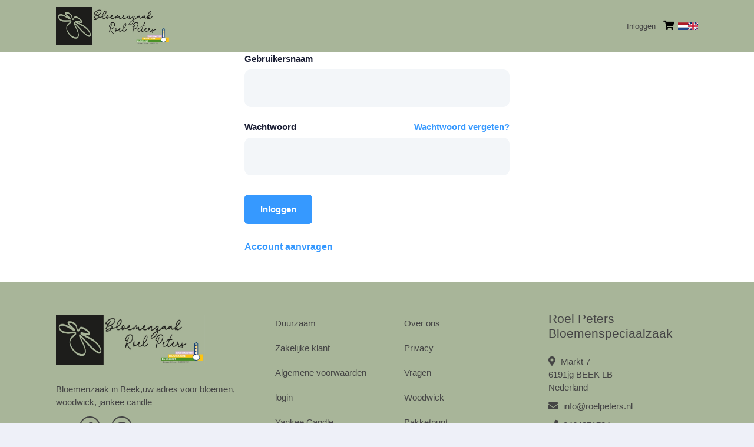

--- FILE ---
content_type: text/html; charset=UTF-8
request_url: https://roelpeters.nl/zakelijk/login.php
body_size: 5369
content:
<!DOCTYPE html>
<html lang="nl">

<head>
    <meta name="robots" content="none">
    

<!-- HTML5 Shim and Respond.js IE8 support of HTML5 elements and media queries -->
<!-- WARNING: Respond.js doesn't work if you view the page via file:// -->
<!--[if lt IE 9]>
<script src="https://oss.maxcdn.com/libs/html5shiv/3.7.0/html5shiv.js"></script>
<script src="https://oss.maxcdn.com/libs/respond.js/1.3.0/respond.min.js"></script>
<![endif]-->
<meta charset="utf-8">
<meta http-equiv="X-UA-Compatible" content="IE=edge">
<meta name="viewport" content="width=device-width, initial-scale=1">
<meta name="author" content="">
<title></title>
<!-- Bootstrap Core CSS -->
<link rel="icon" href="https://ordercentraal.nl/">
<link href="/css/bootstrap.min.css" rel="stylesheet">
<link rel="stylesheet" href="/css/fontawesome-free-6.5.1-web/css/all.min.css">
<link rel="stylesheet" href="https://maxcdn.bootstrapcdn.com/font-awesome/4.7.0/css/font-awesome.min.css">
<link rel="stylesheet" href="/assets/flag-icons/css/flag-icons.min.css">
<link rel="stylesheet" href="/css/global.css?v=2">




<script type="module" src="/build/assets/main-4ed993c7.js"></script>


<link href="https://fonts.googleapis.com/css?family=Roboto:100,300,400,700,900&display=swap" rel="stylesheet">
<link rel="stylesheet" href="/assets/plugins/custom/swiper/swiper-bundle.min.css">
<link href="/css/blue/style.css" rel="stylesheet" type="text/css">



<style>
    footer {
        background-color: #a8b599 !important;
    }

    .option-selected {
        background-color: #a8b599 !important;
    }

    footer i {
        color: #454545 !important;
    }

    h3.heading-shop {
        background-color: #ffffff !important;
        color: #454545 !important;
    }

    p, td, label, small, .product-image-label-price, span, ol>li, ul>li, h5 {
        color: #454545;
    }

    .btn-custom {
        background-color: #ffffff !important;
        color: #454545 !important;
    }

    .btn-outline-custom {
        border: 1px solid #ffffff !important;
        color: #000000 !important;
    }

    .btn-outline-custom.text-black {
        color: black !important;
    }

    .text-button-first {
        color: #ffffff !important;
    }

    .text-button-first-dark {
        /* $button_first_dark komt van adjustBrightness, escapen voor veiligheid */
        color: #d9d9d9 !important;
    }

    .product-image-label {
        border-color: #ffffff;
    }

    .form-check-product {
        accent-color: #d9d9d9;
    }

    .payment-method-label {
        border-color: #ffffff;
    }

    .form-check-payment-method {
        accent-color: #d9d9d9;
    }

    .link-underline {
        text-decoration: underline;
        color: #3b3c39 !important;
    }

    a {
        color: #3b3c39;
    }

    .border {
        /* $button_first_light komt van adjustBrightness, escapen voor veiligheid */
        border-color: #ffffff !important;
    }

    .table-row-top-line {
        border-color: #ffffff;
    }

    .product-variation.active .product-image-label {
        background: #ffffff;
        color: #454545;
    }

    .product-variation.active .product-image-label .product-image-label-price,
    .product-variation.active .product-image-label .product-image-label-title {
        color: #454545;
    }

    .heading-primary {
        color: #454545;
    }

    .heading-secondary {
        color: #454545;
    }

    @media only screen and (max-width: 992px) {
        .dropdown-menu {
            /* background-color: transparent; */
            padding-left: 20px !important;
        }

        #sidebar {
            display: none;
        }
    }

        @media only screen and (min-width: 992px) {
        .megamenu {
            display: none;
        }
    }

    
    span.new-text {
        background: #454545;
        color: #ffffff;
    }
</style><style>

    footer h4 {
        color: #454545 !important;
    }

    section {
        background-color: #ffffff !important;
    }

    .section {
        background-color: #ffffff !important;
    }

    h1, h2, h3 {
        color: #454545;
    }

    .mainNav {
        background-color: #a8b599 !important;
    }

    .nav-link {
        color: #454545 !important;
    }

    .site-heading h1 {
        color: #ffffff !important;
    }

    header.masthead .overlay {
        background-color: #69745d !important;
    }

</style>
<style>
    footer .text-white a, footer p {
        color: #454545 !important;
    }

    .site-heading h5 {
        color: #fdfcfc !important;
    }

    .btn-custom {
        border-radius: 25px !important;
    }

    .btn-view {
        border: 2px solid #f8f7f7 !important;
        color: #fdfcfc !important;
    }

    header.masthead {
        background: url(https://ordercentraal.nl//assets/media/banner-florists/593984455248.jpg);
        background-repeat: no-repeat;
        background-size: cover;
        background-attachment: scroll;
        background-position: center;
        height: 700px;
        background-position: bottom;
        display: flex;
        align-items: center;
        z-index: 0;
        position: relative;
    }

    .masthead .btn-cusom {
        color: #454545 !important;
    }

    @media only screen and (max-width: 767px) {
        header.masthead {
            height: 350px;
        }
    }

</style>



<style type="text/css">
    .day {
        color: #000
    }

    .navbar-light .navbar-toggler {
        color: #454545 !important;
    }
</style>


    <link href="/css/bootstrap.min.css" rel="stylesheet">
    <!--begin::Page Custom Styles(used by this page)-->
    <link href="https://roelpeters.nl/zakelijk/assets/css/pages/login/login-4.css" rel="stylesheet" type="text/css" />
    <!--end::Page Custom Styles-->
    <!--begin::Global Theme Styles(used by all pages)-->
    <link href="/zakelijk/assets/plugins/global/plugins.bundle.css" rel="stylesheet" type="text/css" />
    <link href="/zakelijk/assets/plugins/custom/prismjs/prismjs.bundle.css" rel="stylesheet" type="text/css" />
    <link href="/zakelijk/assets/css/style.bundle.css?v=1" rel="stylesheet" type="text/css" />
    <!--end::Global Theme Styles-->
    <!--begin::Layout Themes(used by all pages)-->
    <link href="/zakelijk/assets/css/themes/layout/header/base/light.css" rel="stylesheet" type="text/css" />
    <link href="/zakelijk/assets/css/themes/layout/header/menu/light.css" rel="stylesheet" type="text/css" />
    <link href="/zakelijk/assets/css/themes/layout/brand/dark.css" rel="stylesheet" type="text/css" />
    <link href="/zakelijk/assets/css/themes/layout/aside/dark.css" rel="stylesheet" type="text/css" />
    <!--end::Layout Themes-->
    <link rel="shortcut icon" href="https://roelpeters.nl/zakelijk/assets/media/logos/favicon.ico" />
    <style type="text/css">
        i.fas.fa-shopping-cart {
            color: black;
        }
    </style>
</head>
<!--begin::Body-->

<body>
    
<nav class="navbar navbar-light navbar-expand-lg fixed-top mainNav" style="position: relative;">
    <div class="container n-m" style="margin-top: 0;">
        <a class="navbar-brand text-white" href="https://roelpeters.nl">
                        <img width="840"
                 height="200"
                 src="https://ordercentraal.nl//assets/media/logo-florists/676470090910.jpg"
                 style="width: auto; max-height: 65px; display: block; margin: 0 auto;"
                 alt="Logo"
            >
                    </a>
        <button data-toggle="collapse" data-target="#navbarResponsive" class="navbar-toggler" aria-controls="navbarResponsive" aria-expanded="false" aria-label="Toggle navigation">
            <i class="fa fa-bars"></i></button>
        <div class="collapse navbar-collapse" id="navbarResponsive">
            <ul class="navbar-nav ml-auto">
                                    <li class="nav-item dropdown megamenu">
                        <a id="megamneu-1" href="#" data-toggle="dropdown" aria-haspopup="true" aria-expanded="false" class="nav-link dropdown-toggle ">Bloemen</a>
                        <div aria-labelledby="megamneu-1" class="dropdown-menu bouquet border-0 p-0 m-0">
                            <ul class="list-unstyled">
                                                                    <li class="nav-item"><a href="/categorie/boeketten/" class="nav-link text-dark">Boeketten</a></li>
                                                                    <li class="nav-item"><a href="/categorie/duurzamere-boeketten/" class="nav-link text-dark">Duurzamere Boeketten</a></li>
                                                                    <li class="nav-item"><a href="/categorie/voorkeursboeketten/" class="nav-link text-dark">Voorkeursboeketten</a></li>
                                                                    <li class="nav-item"><a href="/categorie/plukboeketten/" class="nav-link text-dark">Plukboeketten</a></li>
                                                                    <li class="nav-item"><a href="/categorie/keuze-van-de-bloemist/" class="nav-link text-dark">Keuze van de bloemist</a></li>
                                                                    <li class="nav-item"><a href="/categorie/gerberaboeketten/" class="nav-link text-dark">Gerberaboeketten</a></li>
                                
                                                                    <li class="nav-item"><a href="/international/" class="nav-link text-dark">Internationaal</a></li>
                                                            </ul>
                        </div>
                    </li>
                                    <li class="nav-item dropdown megamenu">
                        <a id="megamneu-1" href="#" data-toggle="dropdown" aria-haspopup="true" aria-expanded="false" class="nav-link dropdown-toggle ">Rouwbloemen</a>
                        <div aria-labelledby="megamneu-1" class="dropdown-menu bouquet border-0 p-0 m-0">
                            <ul class="list-unstyled">
                                                                    <li class="nav-item"><a href="/categorie/rouwboeketten/" class="nav-link text-dark">Rouwboeketten</a></li>
                                                                    <li class="nav-item"><a href="/categorie/biedermeier-arrangementen/" class="nav-link text-dark">Biedermeier arrangementen</a></li>
                                                                    <li class="nav-item"><a href="/categorie/rouwarrangementen/" class="nav-link text-dark">Rouwarrangementen</a></li>
                                                                    <li class="nav-item"><a href="/categorie/troostboeketten/" class="nav-link text-dark">Troostboeketten</a></li>
                                
                                                            </ul>
                        </div>
                    </li>
                                    <li class="nav-item dropdown megamenu">
                        <a id="megamneu-1" href="#" data-toggle="dropdown" aria-haspopup="true" aria-expanded="false" class="nav-link dropdown-toggle ">Rouwboek</a>
                        <div aria-labelledby="megamneu-1" class="dropdown-menu bouquet border-0 p-0 m-0">
                            <ul class="list-unstyled">
                                                                    <li class="nav-item"><a href="/categorie/troost-in-bloemen/" class="nav-link text-dark">Troost in Bloemen</a></li>
                                
                                                            </ul>
                        </div>
                    </li>
                                    <li class="nav-item dropdown megamenu">
                        <a id="megamneu-1" href="#" data-toggle="dropdown" aria-haspopup="true" aria-expanded="false" class="nav-link dropdown-toggle ">Fruit</a>
                        <div aria-labelledby="megamneu-1" class="dropdown-menu bouquet border-0 p-0 m-0">
                            <ul class="list-unstyled">
                                                                    <li class="nav-item"><a href="/categorie/spanish-fruit-collection/" class="nav-link text-dark">Spanish Fruit Collection</a></li>
                                                                    <li class="nav-item"><a href="/categorie/country-fruit-collection/" class="nav-link text-dark">Country Fruit Collection</a></li>
                                                                    <li class="nav-item"><a href="/categorie/golden-fruit-collection/" class="nav-link text-dark">Golden Fruit Collection</a></li>
                                                                    <li class="nav-item"><a href="/categorie/woodland-fruit-collection/" class="nav-link text-dark">Woodland Fruit Collection</a></li>
                                                                    <li class="nav-item"><a href="/categorie/palm-fruit-collection/" class="nav-link text-dark">Palm Fruit Collection</a></li>
                                
                                                            </ul>
                        </div>
                    </li>
                                    <li class="nav-item dropdown megamenu">
                        <a id="megamneu-1" href="#" data-toggle="dropdown" aria-haspopup="true" aria-expanded="false" class="nav-link dropdown-toggle ">Ballonnen</a>
                        <div aria-labelledby="megamneu-1" class="dropdown-menu bouquet border-0 p-0 m-0">
                            <ul class="list-unstyled">
                                                                    <li class="nav-item"><a href="/categorie/helium-ballonnen/" class="nav-link text-dark">Helium Ballonnen</a></li>
                                                                    <li class="nav-item"><a href="/categorie/tros-ballonnen/" class="nav-link text-dark">Tros Ballonnen</a></li>
                                                                    <li class="nav-item"><a href="/categorie/xl-ballonnen/" class="nav-link text-dark">XL Ballonnen</a></li>
                                
                                                            </ul>
                        </div>
                    </li>
                
                                                    <li class="nav-item"><a href="/zakelijk/" class="nav-link" style="color: #454545;">Inloggen</a></li>
                                
                <li class="nav-item"><a href="/winkelwagen/" class="nav-link" style="color: #454545;"><i class="fas fa-shopping-cart"></i></a></li>

                                    <li>
                            <div x-data="langSelect()" class="h-100 d-flex align-items-center">
        <template x-for="(langOption, id) in langOptions">
            <div class="langOption" :title="langOption.title" @click="langChange(id)">
                <div class="langOptionFlag" :class="`${langOption.class}`"></div>
            </div>
        </template>
    </div>

    <style>
        .langOption {
            margin-inline: 11px;
            cursor: pointer;
        }
    </style>

    <script type="text/javascript">
        function langSelect() {
            return {
                lang: '1',

                langOptions: {
                    1: {
                        "locale": "nl",
                        "title": "Nederlands",
                        "class": "d-block fi fi-nl"
                    },
                    2: {
                        "locale": "en",
                        "title": "English",
                        "class": "d-block fi fi-gb"
                    },
                },

                langChange(langId) {
                    const expireInOneYear = (new Date()).setFullYear(new Date().getFullYear() + 1);
                    document.cookie = `lang=${langId}; expires=${expireInOneYear}; path=/; Secure`;
                    window.location.reload();
                }
            }
        }
    </script>

                    </li>
                            </ul>
        </div>
    </div>
</nav>
    <!--begin::Main-->
    <div class="d-flex flex-column flex-root">
        <!--begin::Login-->
        <div class="login login-4 wizard d-flex flex-column flex-lg-row flex-column-fluid">
            <!--begin::Content-->
            <div
                class="login-container order-2 order-lg-1 d-flex flex-center flex-row-fluid px-7 pt-lg-0 pb-lg-0 pt-4 pb-6 bg-white">
                <!--begin::Wrapper-->
                <div class="login-content d-flex flex-column pt-lg-0 pt-12">
                    <!--begin::Signin-->
                    <div class="login-form">
                        <!--begin::Form-->
                        <form class="form" id="kt_login_singin_form" method="post">
                            <input type="hidden" name="csrf_token" value="67dd119a30d81d2d2dc354e01db9216b4c91c3231a87f47eb61ff1072bffe74c">                            <!--begin::Title-->
                            <!--begin::Title-->
                            <!--begin::Form group-->
                            <div class="form-group">
                                <label
                                    class="font-size-h6 font-weight-bolder text-dark">Gebruikersnaam</label>
                                <input class="form-control form-control-solid h-auto py-7 px-6 rounded-lg border-0"
                                    type="text" name="username" autocomplete="off" />
                            </div>
                            <!--end::Form group-->
                            <!--begin::Form group-->
                            <div class="form-group">
                                <div class="d-flex justify-content-between mt-n5">
                                    <label
                                        class="font-size-h6 font-weight-bolder text-dark pt-5">Wachtwoord</label>
                                    <a href="https://roelpeters.nl/zakelijk/forgot-password.php"
                                        class="text-primary font-size-h6 font-weight-bolder text-hover-primary pt-5">Wachtwoord vergeten?</a>
                                </div>
                                <input class="form-control form-control-solid h-auto py-7 px-6 rounded-lg border-0"
                                    type="password" name="password" autocomplete="off" />
                            </div>
                            <!--end::Form group-->
                            <!--begin::Action-->
                            <div class="pb-lg-0 pb-5">
                                <button type="submit" id="kt_login_singin_form_submit_button"
                                    class="btn btn-primary font-weight-bolder font-size-h6 px-8 py-4 my-3 mr-3">Inloggen                                </button>
                            </div>
                            <div class="pt-5 pb-lg-15">
                                <div class="text-muted font-weight-bold font-size-h5">
                                    <a href="https://roelpeters.nl/zakelijk/register.php"
                                        class="text-primary font-weight-bolder">Account aanvragen</a>
                                </div>
                            </div>
                            <!--end::Action-->
                        </form>
                        <!--end::Form-->
                    </div>
                    <!--end::Signin-->
                </div>
                <!--end::Wrapper-->
            </div>
            <!--begin::Content-->
        </div>
        <!--end::Login-->
    </div>

    <footer class="pt-pd-4">
    <div class="container text-white">
        <div class="row">
            <div class="col-md-4 col-lg-4 mb-2">
                <a class="navbar-brand text-white" href="https://roelpeters.nl">
                                        <img width="840" height="200" src="https://ordercentraal.nl//assets/media/logo-florists/676470090910.jpg" style="width: auto; max-height: 85px; display: block; margin: 0 auto; margin-bottom: 20px;">
                                    </a>
                <p>Bloemenzaak in Beek,uw adres voor bloemen, woodwick, jankee candle</p>
                <ul class="social-list">
                    <li><a href="https://www.facebook.com/roelpetersbloemen" class="social-anchor"><i class="fa fa-facebook" aria-hidden="true"></i></a></li>                    <li><a href="https://www.instagram.com/in.fo3551/" class="social-anchor"><i class="fa fa-instagram" aria-hidden="true"></i></a></li>                                                        </ul>
            </div>
            <div class="col-md-5 col-lg-5 mb-2">
            <ul class="list-unstyled menulist">
                
                        <li><a href="https://roelpeters.nl/duurzaam/">Duurzaam</a></li>
                    
                        <li><a href="https://roelpeters.nl/over-ons/">Over ons</a></li>
                    
                        <li><a href="https://roelpeters.nl/zakelijke-klant-88984/">Zakelijke klant</a></li>
                    
                        <li><a href="https://roelpeters.nl/privacy/">Privacy</a></li>
                    
                        <li><a href="https://roelpeters.nl/algemene-voorwaarden/">Algemene voorwaarden</a></li>
                    
                        <li><a href="https://roelpeters.nl/vragen/">Vragen</a></li>
                    
                        <li><a href="https://roelpeters.nl/login/">login</a></li>
                    
                        <li><a href="https://roelpeters.nl/woodwick-31517/">Woodwick</a></li>
                    
                        <li><a href="https://roelpeters.nl/yankee-candle/">Yankee Candle</a></li>
                    
                        <li><a href="https://roelpeters.nl/pakketpunt/">Pakketpunt</a></li>
                                    </ul>
            </div>
            <div class="col-md-3 col-lg-3 mb-2">
                <div>
                    <h4 style="margin-bottom: 25px;">Roel Peters Bloemenspeciaalzaak</h4>
                    <ul class="list-unstyled">
                        <li>
                            <a href="">
                                <i class="fas fa-map-marker-alt footer-icon"></i> 
                                Markt 7<br>
                                6191jg 
                                BEEK LB<br>
                                Nederland                            </a>
                        </li>
                        <li>
                            <a href="mailto: info@roelpeters.nl">
                                <i class="fas fa-envelope footer-icon"></i> 
                                info@roelpeters.nl                            </a>
                        </li>
                        <li>
                            <a href="tel: 0464371784">
                                <i class="fas fa-phone footer-icon"></i> 
                                0464371784                            </a>
                        </li>
                    </ul>
                </div>
            </div>
        </div>
        <div class="row">
            <hr>
            <div class="col-12 col-md-6 text-center text-md-left">
                <p class="mb-0">© Roel Peters Bloemenspeciaalzaak</p>
            </div>
            <div class="col-12 col-md-6 text-center text-md-right">
                                <p class="mb-0">Powered by <a href="https://wybloemisten.nl">WYBloemisten</a></p>
                            </div>
        </div>
    </div>
</footer>
    

<script src="/js/scripts.js"></script>


<!-- jQuery -->
<script src="/js/jquery-3.7.1.min.js"></script>

    
<!-- Bootstrap Core JavaScript -->
<script src="/assets/plugins/custom/swiper/swiper-bundle.min.js"></script>
<script src="/assets/plugins/custom/select2/select2.min.js"></script>
<script>
  var screenxs = 767;

  if (window.innerWidth <= screenxs) {
    $(".navbar").removeClass("fixed-top");
  } else {
    $(".navbar").addClass("fixed-top");
  }

	$(window).resize(function() {
		if (window.innerWidth <= screenxs) {
			$(".navbar").removeClass("fixed-top");
		} else {
			$(".navbar").addClass("fixed-top");
		}
	});
</script>


<script type="text/javascript">
function getcaptcha() {
    $.ajax({
        type: 'post',
        url: '/functions/captcha.php',
        success: function (response) {
            $('#captcha').attr('src','/functions/captcha.php')
        }
    });
}
</script>

<script src="/js/alpinejs-3.14.8.min.js" defer></script>




    <!--begin::Global Theme Bundle(used by all pages)-->
    <script src="https://roelpeters.nl/zakelijk/assets/plugins/global/plugins.bundle.js"></script>
    <script src="https://roelpeters.nl/zakelijk/assets/plugins/custom/prismjs/prismjs.bundle.js"></script>
    <script src="https://roelpeters.nl/zakelijk/assets/js/scripts.bundle.js"></script>

    <script type="text/javascript">
        uservalidation = FormValidation.formValidation(
            KTUtil.getById('kt_login_singin_form'),
            {
                fields: {
                    username: {
                        validators: {
                            notEmpty: {
                                message: 'Gebruikersnaam is verplicht'
                            },
                        }
                    },
                    password: {
                        validators: {
                            notEmpty: {
                                message: 'Wachtwoord is verplicht'
                            }
                        }
                    },
                },
                plugins: {
                    trigger: new FormValidation.plugins.Trigger(),
                    bootstrap: new FormValidation.plugins.Bootstrap(),
                    defaultSubmit: new FormValidation.plugins.DefaultSubmit(),
                }
            }
        );

        $('#kt_login_singin_form_submit_button').on('click', function (e) {
            e.preventDefault();
            uservalidation.validate();
        });
    </script>

    <script type="text/javascript">
        $(document).ready(function () {
                    });
    </script>

</body>
<!--end::Body-->

</html>

--- FILE ---
content_type: text/css
request_url: https://roelpeters.nl/css/blue/style.css
body_size: 1794
content:
html {
  scroll-behavior: smooth;
}
body{
font-family: 'Roboto', sans-serif;


  color:#1d2a3b;

}
.menulist li {
  float: left;
  width: 50%;
}

img {
	max-width: 100%;
}

.footer-icon {
  margin-right: 5px;
}
.list-unstyled li {
  margin-top: 10px;
  margin-bottom: 10px;
}
ul.social-list {
    margin-bottom: 40px;
}
ul.social-list li {
    display: inline-block;
    list-style: none;
    margin-right: 15px;
}
ul.social-list li a {
    padding: 3px 0px;
    font-size: 19px;
    text-align: center;
    width: 35px;
    display: block;
    border-radius: 50px;
    height: 35px;
    color: #000;
    border: 2px solid;
}
ul.social-list li a i {
  font: normal normal normal 19px/1 FontAwesome !important;
}
.text-sky{
  color: #83c0fc;
}
#mainNav .navbar-toggler {
  font-size: 12px;
  font-weight: 800;
  padding: 13px;
  text-transform: uppercase;
  color: #343a40;
}

.navbar-light .navbar-toggler {
  color: rgba(0,0,0,.5);
  border-color: rgba(0,0,0,.1);
}

#mainNav {
  position: absolute;
  border-bottom: 1px solid #e9ecef;
  background-color: #fff;

}

.sec-1 {
  padding-top: 50px;
  padding-bottom: 20px;
}

header.masthead {
   background:url(/images/blue/banner.jpg);
  background-repeat: no-repeat;

  background-size: cover;
 background-attachment: scroll;
 background-position: center;
  height: 700px;
  background-position: bottom;
  display: flex;
  align-items: center;
  z-index: 0;
  position: relative;
}
header.masthead .overlay {
  position: absolute;
  top: 0;
  left: 0;
  height: 100%;
  width: 100%;
     background-color: #66b3fe;
    opacity: .6;
  z-index: 1;
}
.z-index-2{
  z-index: 2;
}


@media only screen and (min-width:992px) {
  #mainNav {
    transition: background-color .2s;
    -webkit-transform: translateZ(0);
    transform: translateZ(0);
    -webkit-backface-visibility: hidden;
  }
}

@media only screen and (min-width:992px) {
  #mainNav {
    border-bottom: 1px solid transparent;
    min-height: 80px;
    background-color: #83c0fc;

    /*background: url(/images/blue/header.png);
    background-repeat: no-repeat;
    background-size: cover;*/

  }
.n-m {
    margin-top: -61px;
}
}

@media only screen and (min-width:992px) {
  #mainNav .navbar-nav > li.nav-item > a:focus, #mainNav .navbar-nav > li.nav-item > a:hover {
    color: hsla(0,0%,100%,.8);
  }
}

@media only screen and (min-width:992px) {
  #mainNav .navbar-nav > li.nav-item > a {
    padding: 10px 20px;
    color: #fff;
  }
}

#mainNav .navbar-nav > li.nav-item > a {
  font-size: 16px;
  font-weight: 500;
  letter-spacing: 1px;

}


.btn-flower button {
    padding: 9px 10px;
    font-size: 15px;
}


header h1 {
    font-size: 60px;
    font-weight: 600;
}
h2{
  font-size: 38px;
}
p{
  color: #6c7996;
}
.heading {
    font-size: 45px;
    font-weight: 600;
}
 .para{
  font-size: 20px;
}
.box-detail {
    position: absolute;
    top: 0px;
    width: 100%;
    height: 100%;
        padding: 30px;
}
.line {
  border-bottom: 1px solid #fff;
    width: 12%;
    margin-top: 6px;
}
.box-detail p {
    color: #fff;
}
h2.box-heading {
    padding: 12% 0px;
}
a.btn.btn-box {
    background: #66b3fe99;
    color: #fff;
    padding: 9px 45px;
    border-radius: 32px;
    font-size: 19px;
}
.box-img1.box-img img {
    object-fit: cover;
    width: 100%;
    height: 360px;
}
.box-heading {
    height: auto;
    min-height: 235px;
    display: flex;
    align-items: center;
}
/*=======================accordian========================*/
#accordion [data-toggle="collapse"] .fa:before {

        content: "\f068";
}

#accordion [data-toggle="collapse"].collapsed .fa:before {
       content: "\f067";
}
.card-header .btn[aria-expanded=true] {
    background: #f8fbfe;

        border-radius: 0px;
}
.card-header .btn[aria-expanded=false] {
        border-radius: 0px;
}
#accordion .card {
    border-left: 0px;
    border-right: 0px;
    border:0px solid;
    border-radius: 0px;
     margin-bottom: 15px;
    border-bottom: 0px;
    font-size: 16px;
}
#accordion .card-body {
  background:#f8fbfe;
  margin-top: 5px;
  margin-bottom: 5px;
}
button.btn.btn-link {
    font-size: 15px;
    font-weight: 500;
    color: #000;
    text-decoration: none;
    box-shadow: 0px 0px 5px #d8d7d7;
    padding: 13px 15px;
}

/*=====================================*/
    footer{
      /*background:url(/images/blue/footer.png);
      background-repeat: no-repeat;
      background-size: cover;*/

      background-color: #83c0fc;
      padding: 50px 0px 10px 0px;

    }
footer h4{
  font-size: 21px;
  margin-bottom: 15px;
  font-weight: 500;
}
footer p, footer a{
  color: #fff;
  font-size: 15px;
}
 a:hover{
  text-decoration: none;
  color: inherit;
 }
a.btn.btn-blue {
    background: #1d2a3b;
    color: #fff;
    padding: 9px 24px;
    border-radius: 25px;
}
a.btn.btn-view {
    background: transparent;
    color: #fff;
    padding: 8px 30px;
    border:2px solid #fff;
    border-radius: 25px;
}
/*Responsive table*/
/*======
Media Queries
=======*/
/*========================*/
@media (min-width: 1200px) and (max-width: 2400px) {
}

@media (min-width: 992px) and (max-width: 1199px) {

}

@media (min-width: 768px) and (max-width: 991px) {


}
@media (min-width: 320px) and (max-width: 767px) {
.order-s-2 {
    order: 2;
}
footer h4 {
    font-size: 21px;
    margin-bottom: 6px;
    font-weight: 500;
}
header h1 {
    font-size: 35px;
    font-weight: 600;
}
.heading {
    font-size: 32px;
    font-weight: 600;
}
}

@media (min-width: 320px) and (max-width: 480px) {
  .heading {
    font-size: 32px;
    font-weight: 600;
}
  header h1 {
    font-size: 35px;
    font-weight: 600;
}
  footer h4 {
    font-size: 21px;
    margin-bottom: 6px;
    font-weight: 500;
}
  footer h4 {
    font-size: 21px;
    margin-bottom: 6px;
    font-weight: 500;
}
 .order-s-2 {
    order: 2;
}

}

span.new-text {
    position: absolute;
    transition: 0.5s;
    background: #000;
    color: #fff;
    font-size: 1rem;
    padding: 0 7px;
    text-decoration: none;
    top: -10px;
    left: 20px;
}

span.new-text:hover {
    background-position: right center;
}


--- FILE ---
content_type: text/css
request_url: https://roelpeters.nl/zakelijk/assets/css/pages/login/login-4.css
body_size: 857
content:
.login.login-4 .login-container .login-content{width:450px}.login.login-4 .login-container .login-content .wizard-nav{padding:0}.login.login-4 .login-container .login-content .wizard-nav .wizard-steps{display:-webkit-box;display:-ms-flexbox;display:flex;-webkit-box-align:center;-ms-flex-align:center;align-items:center}.login.login-4 .login-container .login-content .wizard-nav .wizard-steps .wizard-step{padding:.75rem 0;-webkit-transition:color .15s ease,background-color .15s ease,border-color .15s ease,-webkit-box-shadow .15s ease;transition:color .15s ease,background-color .15s ease,border-color .15s ease,-webkit-box-shadow .15s ease;transition:color .15s ease,background-color .15s ease,border-color .15s ease,box-shadow .15s ease;transition:color .15s ease,background-color .15s ease,border-color .15s ease,box-shadow .15s ease,-webkit-box-shadow .15s ease;margin-bottom:1.5rem}.login.login-4 .login-container .login-content .wizard-nav .wizard-steps .wizard-step .wizard-wrapper{display:-webkit-box;display:-ms-flexbox;display:flex;-webkit-box-align:center;-ms-flex-align:center;align-items:center}.login.login-4 .login-container .login-content .wizard-nav .wizard-steps .wizard-step .wizard-icon{display:-webkit-box;display:-ms-flexbox;display:flex;-webkit-box-align:center;-ms-flex-align:center;align-items:center;-webkit-box-pack:center;-ms-flex-pack:center;justify-content:center;-webkit-transition:color .15s ease,background-color .15s ease,border-color .15s ease,-webkit-box-shadow .15s ease;transition:color .15s ease,background-color .15s ease,border-color .15s ease,-webkit-box-shadow .15s ease;transition:color .15s ease,background-color .15s ease,border-color .15s ease,box-shadow .15s ease;transition:color .15s ease,background-color .15s ease,border-color .15s ease,box-shadow .15s ease,-webkit-box-shadow .15s ease;width:46px;height:46px;border-radius:12px;background-color:#f3f6f9;margin-right:1rem}.login.login-4 .login-container .login-content .wizard-nav .wizard-steps .wizard-step .wizard-icon .wizard-check{display:none;font-size:1.4rem}.login.login-4 .login-container .login-content .wizard-nav .wizard-steps .wizard-step .wizard-icon .wizard-number{font-weight:600;color:#3f4254;font-size:1.35rem}.login.login-4 .login-container .login-content .wizard-nav .wizard-steps .wizard-step .wizard-label{display:-webkit-box;display:-ms-flexbox;display:flex;-webkit-box-orient:vertical;-webkit-box-direction:normal;-ms-flex-direction:column;flex-direction:column;-webkit-box-pack:center;-ms-flex-pack:center;justify-content:center}.login.login-4 .login-container .login-content .wizard-nav .wizard-steps .wizard-step .wizard-label .wizard-title{color:#181c32;font-weight:600;font-size:1.24rem}.login.login-4 .login-container .login-content .wizard-nav .wizard-steps .wizard-step .wizard-label .wizard-desc{color:#b5b5c3;font-size:.925rem}.login.login-4 .login-container .login-content .wizard-nav .wizard-steps .wizard-step[data-wizard-state=done] .wizard-icon{-webkit-transition:color .15s ease,background-color .15s ease,border-color .15s ease,-webkit-box-shadow .15s ease;transition:color .15s ease,background-color .15s ease,border-color .15s ease,-webkit-box-shadow .15s ease;transition:color .15s ease,background-color .15s ease,border-color .15s ease,box-shadow .15s ease;transition:color .15s ease,background-color .15s ease,border-color .15s ease,box-shadow .15s ease,-webkit-box-shadow .15s ease;background-color:#c9f7f5}.login.login-4 .login-container .login-content .wizard-nav .wizard-steps .wizard-step[data-wizard-state=done] .wizard-icon .wizard-check{color:#1bc5bd;display:inline-block}.login.login-4 .login-container .login-content .wizard-nav .wizard-steps .wizard-step[data-wizard-state=done] .wizard-icon .wizard-number{display:none}.login.login-4 .login-container .login-content .wizard-nav .wizard-steps .wizard-step[data-wizard-state=done] .wizard-label .wizard-title{color:#b5b5c3}.login.login-4 .login-container .login-content .wizard-nav .wizard-steps .wizard-step[data-wizard-state=done] .wizard-label .wizard-desc{color:#d1d3e0}.login.login-4 .login-container .login-content .wizard-nav .wizard-steps .wizard-step[data-wizard-state=current]{-webkit-transition:color .15s ease,background-color .15s ease,border-color .15s ease,-webkit-box-shadow .15s ease;transition:color .15s ease,background-color .15s ease,border-color .15s ease,-webkit-box-shadow .15s ease;transition:color .15s ease,background-color .15s ease,border-color .15s ease,box-shadow .15s ease;transition:color .15s ease,background-color .15s ease,border-color .15s ease,box-shadow .15s ease,-webkit-box-shadow .15s ease}.login.login-4 .login-container .login-content .wizard-nav .wizard-steps .wizard-step[data-wizard-state=current] .wizard-icon{-webkit-transition:color .15s ease,background-color .15s ease,border-color .15s ease,-webkit-box-shadow .15s ease;transition:color .15s ease,background-color .15s ease,border-color .15s ease,-webkit-box-shadow .15s ease;transition:color .15s ease,background-color .15s ease,border-color .15s ease,box-shadow .15s ease;transition:color .15s ease,background-color .15s ease,border-color .15s ease,box-shadow .15s ease,-webkit-box-shadow .15s ease;background-color:#c9f7f5}.login.login-4 .login-container .login-content .wizard-nav .wizard-steps .wizard-step[data-wizard-state=current] .wizard-icon .wizard-check{color:#1bc5bd;display:none}.login.login-4 .login-container .login-content .wizard-nav .wizard-steps .wizard-step[data-wizard-state=current] .wizard-icon .wizard-number{color:#1bc5bd}.login.login-4 .login-container .login-content .wizard-nav .wizard-steps .wizard-step[data-wizard-state=current] .wizard-label .wizard-title{color:#181c32}.login.login-4 .login-container .login-content .wizard-nav .wizard-steps .wizard-step[data-wizard-state=current] .wizard-label .wizard-desc{color:#b5b5c3}.login.login-4 .login-container .login-content.login-content-signup{width:700px}.login.login-4 .login-aside{background:linear-gradient(147.04deg,#ca7b70 .74%,#5a2119 99.61%);width:700px}.login.login-4 .login-aside .login-conteiner{height:100%}@media (min-width:992px){.login.login-4 .login-aside .login-conteiner{min-height:610px!important;background-size:580px}}@media (min-width:992px) and (max-width:1399.98px){.login.login-4 .login-aside .login-conteiner{min-height:420px!important;background-size:400px}}@media (max-width:991.98px){.login.login-4 .login-container .wizard-nav{padding:0;-ms-flex-line-pack:center;align-content:center}.login.login-4 .login-container .wizard-nav .wizard-steps .wizard-step{margin-bottom:.5rem}.login.login-4 .login-aside{width:100%!important}.login.login-4 .login-aside .login-conteiner{min-height:210px!important;background-size:200px}}@media (max-width:575.98px){.login.login-4 .login-container{width:100%}.login.login-4 .login-container .wizard-nav .wizard-steps{display:-webkit-box;display:-ms-flexbox;display:flex;-webkit-box-orient:vertical;-webkit-box-direction:normal;-ms-flex-direction:column;flex-direction:column}.login.login-4 .login-container .wizard-nav .wizard-steps .wizard-step{width:100%}.login.login-4 .login-container .wizard-nav .wizard-steps .wizard-step .wizard-wrapper .svg-icon{display:none}.login.login-4 .login-container .login-content{width:100%}.login.login-4 .login-container .login-content.login-content-signup{width:100%}.login.login-4 .login-aside{width:100%!important}}@media (max-width:1800px){.login.login-4 .login-aside{width:600px}}

--- FILE ---
content_type: text/css
request_url: https://roelpeters.nl/zakelijk/assets/css/themes/layout/header/menu/light.css
body_size: 1786
content:
@media (min-width:992px){.header-menu .menu-nav>.menu-item>.menu-link{background-color:none}.header-menu .menu-nav>.menu-item>.menu-link .menu-icon.svg-icon svg g [fill]{-webkit-transition:fill .3s ease;transition:fill .3s ease}.header-menu .menu-nav>.menu-item>.menu-link .menu-icon.svg-icon svg:hover g [fill]{-webkit-transition:fill .3s ease;transition:fill .3s ease}.header-menu .menu-nav>.menu-item>.menu-link .menu-bullet.menu-bullet-dot>span{background-color:#b5b5c3}.header-menu .menu-nav>.menu-item>.menu-link .menu-bullet.menu-bullet-line>span{background-color:#b5b5c3}.header-menu .menu-nav>.menu-item>.menu-link .menu-text{color:#3f4254}.header-menu .menu-nav>.menu-item>.menu-link .menu-arrow{color:#b5b5c3}.header-menu .menu-nav>.menu-item.menu-item-active>.menu-link{background-color:none}.header-menu .menu-nav>.menu-item.menu-item-active>.menu-link .menu-icon.svg-icon svg g [fill]{-webkit-transition:fill .3s ease;transition:fill .3s ease}.header-menu .menu-nav>.menu-item.menu-item-active>.menu-link .menu-icon.svg-icon svg:hover g [fill]{-webkit-transition:fill .3s ease;transition:fill .3s ease}.header-menu .menu-nav>.menu-item.menu-item-active>.menu-link .menu-bullet.menu-bullet-dot>span{background-color:#3699ff}.header-menu .menu-nav>.menu-item.menu-item-active>.menu-link .menu-bullet.menu-bullet-line>span{background-color:#3699ff}.header-menu .menu-nav>.menu-item.menu-item-active>.menu-link .menu-text{color:#3699ff}.header-menu .menu-nav>.menu-item.menu-item-active>.menu-link>.menu-arrow{color:#3699ff}.header-menu .menu-nav>.menu-item.menu-item-here>.menu-link{background-color:none}.header-menu .menu-nav>.menu-item.menu-item-here>.menu-link .menu-icon.svg-icon svg g [fill]{-webkit-transition:fill .3s ease;transition:fill .3s ease}.header-menu .menu-nav>.menu-item.menu-item-here>.menu-link .menu-icon.svg-icon svg:hover g [fill]{-webkit-transition:fill .3s ease;transition:fill .3s ease}.header-menu .menu-nav>.menu-item.menu-item-here>.menu-link .menu-bullet.menu-bullet-dot>span{background-color:#3699ff}.header-menu .menu-nav>.menu-item.menu-item-here>.menu-link .menu-bullet.menu-bullet-line>span{background-color:#3699ff}.header-menu .menu-nav>.menu-item.menu-item-here>.menu-link .menu-text{color:#3699ff}.header-menu .menu-nav>.menu-item.menu-item-here>.menu-link>.menu-arrow{color:#3699ff}.header-menu .menu-nav>.menu-item.menu-item-hover:not(.menu-item-here):not(.menu-item-active)>.menu-link,.header-menu .menu-nav>.menu-item:hover:not(.menu-item-here):not(.menu-item-active)>.menu-link{background-color:none}.header-menu .menu-nav>.menu-item.menu-item-hover:not(.menu-item-here):not(.menu-item-active)>.menu-link .menu-icon.svg-icon svg g [fill],.header-menu .menu-nav>.menu-item:hover:not(.menu-item-here):not(.menu-item-active)>.menu-link .menu-icon.svg-icon svg g [fill]{-webkit-transition:fill .3s ease;transition:fill .3s ease}.header-menu .menu-nav>.menu-item.menu-item-hover:not(.menu-item-here):not(.menu-item-active)>.menu-link .menu-icon.svg-icon svg:hover g [fill],.header-menu .menu-nav>.menu-item:hover:not(.menu-item-here):not(.menu-item-active)>.menu-link .menu-icon.svg-icon svg:hover g [fill]{-webkit-transition:fill .3s ease;transition:fill .3s ease}.header-menu .menu-nav>.menu-item.menu-item-hover:not(.menu-item-here):not(.menu-item-active)>.menu-link .menu-bullet.menu-bullet-dot>span,.header-menu .menu-nav>.menu-item:hover:not(.menu-item-here):not(.menu-item-active)>.menu-link .menu-bullet.menu-bullet-dot>span{background-color:#3699ff}.header-menu .menu-nav>.menu-item.menu-item-hover:not(.menu-item-here):not(.menu-item-active)>.menu-link .menu-bullet.menu-bullet-line>span,.header-menu .menu-nav>.menu-item:hover:not(.menu-item-here):not(.menu-item-active)>.menu-link .menu-bullet.menu-bullet-line>span{background-color:#3699ff}.header-menu .menu-nav>.menu-item.menu-item-hover:not(.menu-item-here):not(.menu-item-active)>.menu-link .menu-text,.header-menu .menu-nav>.menu-item:hover:not(.menu-item-here):not(.menu-item-active)>.menu-link .menu-text{color:#3699ff}.header-menu .menu-nav>.menu-item.menu-item-hover:not(.menu-item-here):not(.menu-item-active)>.menu-link>.menu-arrow,.header-menu .menu-nav>.menu-item:hover:not(.menu-item-here):not(.menu-item-active)>.menu-link>.menu-arrow{color:#3699ff}.header-menu .menu-nav>.menu-item .menu-submenu{background-color:#fff;-webkit-box-shadow:0 15px 50px 0 rgba(82,63,105,.15);box-shadow:0 15px 50px 0 rgba(82,63,105,.15)}.header-menu .menu-nav>.menu-item .menu-submenu>.menu-subnav>.menu-item>.menu-link .menu-icon{color:#b5b5c3}.header-menu .menu-nav>.menu-item .menu-submenu>.menu-subnav>.menu-item>.menu-link .menu-icon.svg-icon svg g [fill]{-webkit-transition:fill .3s ease;transition:fill .3s ease;fill:#b5b5c3}.header-menu .menu-nav>.menu-item .menu-submenu>.menu-subnav>.menu-item>.menu-link .menu-icon.svg-icon svg:hover g [fill]{-webkit-transition:fill .3s ease;transition:fill .3s ease}.header-menu .menu-nav>.menu-item .menu-submenu>.menu-subnav>.menu-item>.menu-link .menu-bullet.menu-bullet-dot>span{background-color:#b5b5c3}.header-menu .menu-nav>.menu-item .menu-submenu>.menu-subnav>.menu-item>.menu-link .menu-bullet.menu-bullet-line>span{background-color:#b5b5c3}.header-menu .menu-nav>.menu-item .menu-submenu>.menu-subnav>.menu-item>.menu-link .menu-text{color:#3f4254}.header-menu .menu-nav>.menu-item .menu-submenu>.menu-subnav>.menu-item>.menu-link .menu-arrow{color:#b5b5c3}.header-menu .menu-nav>.menu-item .menu-submenu>.menu-subnav>.menu-item.menu-item-active>.menu-link{background-color:#f3f6f9}.header-menu .menu-nav>.menu-item .menu-submenu>.menu-subnav>.menu-item.menu-item-active>.menu-link .menu-icon{color:#3699ff}.header-menu .menu-nav>.menu-item .menu-submenu>.menu-subnav>.menu-item.menu-item-active>.menu-link .menu-icon.svg-icon svg g [fill]{-webkit-transition:fill .3s ease;transition:fill .3s ease;fill:#3699ff}.header-menu .menu-nav>.menu-item .menu-submenu>.menu-subnav>.menu-item.menu-item-active>.menu-link .menu-icon.svg-icon svg:hover g [fill]{-webkit-transition:fill .3s ease;transition:fill .3s ease}.header-menu .menu-nav>.menu-item .menu-submenu>.menu-subnav>.menu-item.menu-item-active>.menu-link .menu-bullet.menu-bullet-dot>span{background-color:#3699ff}.header-menu .menu-nav>.menu-item .menu-submenu>.menu-subnav>.menu-item.menu-item-active>.menu-link .menu-bullet.menu-bullet-line>span{background-color:#3699ff}.header-menu .menu-nav>.menu-item .menu-submenu>.menu-subnav>.menu-item.menu-item-active>.menu-link .menu-text{color:#3699ff}.header-menu .menu-nav>.menu-item .menu-submenu>.menu-subnav>.menu-item.menu-item-active>.menu-link>.menu-arrow{color:#3699ff}.header-menu .menu-nav>.menu-item .menu-submenu>.menu-subnav>.menu-item.menu-item-here>.menu-link{background-color:#f3f6f9}.header-menu .menu-nav>.menu-item .menu-submenu>.menu-subnav>.menu-item.menu-item-here>.menu-link .menu-icon{color:#3699ff}.header-menu .menu-nav>.menu-item .menu-submenu>.menu-subnav>.menu-item.menu-item-here>.menu-link .menu-icon.svg-icon svg g [fill]{-webkit-transition:fill .3s ease;transition:fill .3s ease;fill:#3699ff}.header-menu .menu-nav>.menu-item .menu-submenu>.menu-subnav>.menu-item.menu-item-here>.menu-link .menu-icon.svg-icon svg:hover g [fill]{-webkit-transition:fill .3s ease;transition:fill .3s ease}.header-menu .menu-nav>.menu-item .menu-submenu>.menu-subnav>.menu-item.menu-item-here>.menu-link .menu-bullet.menu-bullet-dot>span{background-color:#3699ff}.header-menu .menu-nav>.menu-item .menu-submenu>.menu-subnav>.menu-item.menu-item-here>.menu-link .menu-bullet.menu-bullet-line>span{background-color:#3699ff}.header-menu .menu-nav>.menu-item .menu-submenu>.menu-subnav>.menu-item.menu-item-here>.menu-link .menu-text{color:#3699ff}.header-menu .menu-nav>.menu-item .menu-submenu>.menu-subnav>.menu-item.menu-item-here>.menu-link>.menu-arrow{color:#3699ff}.header-menu .menu-nav>.menu-item .menu-submenu>.menu-subnav>.menu-item.menu-item-hover:not(.menu-item-here):not(.menu-item-active)>.menu-link,.header-menu .menu-nav>.menu-item .menu-submenu>.menu-subnav>.menu-item:hover:not(.menu-item-here):not(.menu-item-active)>.menu-link{background-color:#f3f6f9}.header-menu .menu-nav>.menu-item .menu-submenu>.menu-subnav>.menu-item.menu-item-hover:not(.menu-item-here):not(.menu-item-active)>.menu-link .menu-icon,.header-menu .menu-nav>.menu-item .menu-submenu>.menu-subnav>.menu-item:hover:not(.menu-item-here):not(.menu-item-active)>.menu-link .menu-icon{color:#3699ff}.header-menu .menu-nav>.menu-item .menu-submenu>.menu-subnav>.menu-item.menu-item-hover:not(.menu-item-here):not(.menu-item-active)>.menu-link .menu-icon.svg-icon svg g [fill],.header-menu .menu-nav>.menu-item .menu-submenu>.menu-subnav>.menu-item:hover:not(.menu-item-here):not(.menu-item-active)>.menu-link .menu-icon.svg-icon svg g [fill]{-webkit-transition:fill .3s ease;transition:fill .3s ease;fill:#3699ff}.header-menu .menu-nav>.menu-item .menu-submenu>.menu-subnav>.menu-item.menu-item-hover:not(.menu-item-here):not(.menu-item-active)>.menu-link .menu-icon.svg-icon svg:hover g [fill],.header-menu .menu-nav>.menu-item .menu-submenu>.menu-subnav>.menu-item:hover:not(.menu-item-here):not(.menu-item-active)>.menu-link .menu-icon.svg-icon svg:hover g [fill]{-webkit-transition:fill .3s ease;transition:fill .3s ease}.header-menu .menu-nav>.menu-item .menu-submenu>.menu-subnav>.menu-item.menu-item-hover:not(.menu-item-here):not(.menu-item-active)>.menu-link .menu-bullet.menu-bullet-dot>span,.header-menu .menu-nav>.menu-item .menu-submenu>.menu-subnav>.menu-item:hover:not(.menu-item-here):not(.menu-item-active)>.menu-link .menu-bullet.menu-bullet-dot>span{background-color:#3699ff}.header-menu .menu-nav>.menu-item .menu-submenu>.menu-subnav>.menu-item.menu-item-hover:not(.menu-item-here):not(.menu-item-active)>.menu-link .menu-bullet.menu-bullet-line>span,.header-menu .menu-nav>.menu-item .menu-submenu>.menu-subnav>.menu-item:hover:not(.menu-item-here):not(.menu-item-active)>.menu-link .menu-bullet.menu-bullet-line>span{background-color:#3699ff}.header-menu .menu-nav>.menu-item .menu-submenu>.menu-subnav>.menu-item.menu-item-hover:not(.menu-item-here):not(.menu-item-active)>.menu-link .menu-text,.header-menu .menu-nav>.menu-item .menu-submenu>.menu-subnav>.menu-item:hover:not(.menu-item-here):not(.menu-item-active)>.menu-link .menu-text{color:#3699ff}.header-menu .menu-nav>.menu-item .menu-submenu>.menu-subnav>.menu-item.menu-item-hover:not(.menu-item-here):not(.menu-item-active)>.menu-link>.menu-arrow,.header-menu .menu-nav>.menu-item .menu-submenu>.menu-subnav>.menu-item:hover:not(.menu-item-here):not(.menu-item-active)>.menu-link>.menu-arrow{color:#3699ff}.header-menu .menu-nav>.menu-item .menu-submenu>.menu-subnav .menu-content>.menu-item{border-right:1px solid #ebedf3}.header-menu .menu-nav>.menu-item .menu-submenu>.menu-subnav .menu-content .menu-heading>.menu-text{color:#181c32}.header-menu .menu-nav>.menu-item .menu-submenu>.menu-subnav .menu-content .menu-heading>.menu-icon{color:#b5b5c3}.header-menu .menu-nav>.menu-item .menu-submenu>.menu-subnav .menu-content .menu-inner>.menu-item>.menu-link .menu-icon{color:#b5b5c3}.header-menu .menu-nav>.menu-item .menu-submenu>.menu-subnav .menu-content .menu-inner>.menu-item>.menu-link .menu-icon.svg-icon svg g [fill]{-webkit-transition:fill .3s ease;transition:fill .3s ease;fill:#b5b5c3}.header-menu .menu-nav>.menu-item .menu-submenu>.menu-subnav .menu-content .menu-inner>.menu-item>.menu-link .menu-icon.svg-icon svg:hover g [fill]{-webkit-transition:fill .3s ease;transition:fill .3s ease}.header-menu .menu-nav>.menu-item .menu-submenu>.menu-subnav .menu-content .menu-inner>.menu-item>.menu-link .menu-bullet.menu-bullet-dot>span{background-color:#b5b5c3}.header-menu .menu-nav>.menu-item .menu-submenu>.menu-subnav .menu-content .menu-inner>.menu-item>.menu-link .menu-bullet.menu-bullet-line>span{background-color:#b5b5c3}.header-menu .menu-nav>.menu-item .menu-submenu>.menu-subnav .menu-content .menu-inner>.menu-item>.menu-link .menu-text{color:#3f4254}.header-menu .menu-nav>.menu-item .menu-submenu>.menu-subnav .menu-content .menu-inner>.menu-item>.menu-link .menu-arrow{color:#b5b5c3}.header-menu .menu-nav>.menu-item .menu-submenu>.menu-subnav .menu-content .menu-inner>.menu-item.menu-item-active>.menu-link{background-color:#f3f6f9}.header-menu .menu-nav>.menu-item .menu-submenu>.menu-subnav .menu-content .menu-inner>.menu-item.menu-item-active>.menu-link .menu-icon{color:#3699ff}.header-menu .menu-nav>.menu-item .menu-submenu>.menu-subnav .menu-content .menu-inner>.menu-item.menu-item-active>.menu-link .menu-icon.svg-icon svg g [fill]{-webkit-transition:fill .3s ease;transition:fill .3s ease;fill:#3699ff}.header-menu .menu-nav>.menu-item .menu-submenu>.menu-subnav .menu-content .menu-inner>.menu-item.menu-item-active>.menu-link .menu-icon.svg-icon svg:hover g [fill]{-webkit-transition:fill .3s ease;transition:fill .3s ease}.header-menu .menu-nav>.menu-item .menu-submenu>.menu-subnav .menu-content .menu-inner>.menu-item.menu-item-active>.menu-link .menu-bullet.menu-bullet-dot>span{background-color:#3699ff}.header-menu .menu-nav>.menu-item .menu-submenu>.menu-subnav .menu-content .menu-inner>.menu-item.menu-item-active>.menu-link .menu-bullet.menu-bullet-line>span{background-color:#3699ff}.header-menu .menu-nav>.menu-item .menu-submenu>.menu-subnav .menu-content .menu-inner>.menu-item.menu-item-active>.menu-link .menu-text{color:#3699ff}.header-menu .menu-nav>.menu-item .menu-submenu>.menu-subnav .menu-content .menu-inner>.menu-item.menu-item-active>.menu-link>.menu-arrow{color:#3699ff}.header-menu .menu-nav>.menu-item .menu-submenu>.menu-subnav .menu-content .menu-inner>.menu-item.menu-item-here>.menu-link{background-color:#f3f6f9}.header-menu .menu-nav>.menu-item .menu-submenu>.menu-subnav .menu-content .menu-inner>.menu-item.menu-item-here>.menu-link .menu-icon{color:#3699ff}.header-menu .menu-nav>.menu-item .menu-submenu>.menu-subnav .menu-content .menu-inner>.menu-item.menu-item-here>.menu-link .menu-icon.svg-icon svg g [fill]{-webkit-transition:fill .3s ease;transition:fill .3s ease;fill:#3699ff}.header-menu .menu-nav>.menu-item .menu-submenu>.menu-subnav .menu-content .menu-inner>.menu-item.menu-item-here>.menu-link .menu-icon.svg-icon svg:hover g [fill]{-webkit-transition:fill .3s ease;transition:fill .3s ease}.header-menu .menu-nav>.menu-item .menu-submenu>.menu-subnav .menu-content .menu-inner>.menu-item.menu-item-here>.menu-link .menu-bullet.menu-bullet-dot>span{background-color:#3699ff}.header-menu .menu-nav>.menu-item .menu-submenu>.menu-subnav .menu-content .menu-inner>.menu-item.menu-item-here>.menu-link .menu-bullet.menu-bullet-line>span{background-color:#3699ff}.header-menu .menu-nav>.menu-item .menu-submenu>.menu-subnav .menu-content .menu-inner>.menu-item.menu-item-here>.menu-link .menu-text{color:#3699ff}.header-menu .menu-nav>.menu-item .menu-submenu>.menu-subnav .menu-content .menu-inner>.menu-item.menu-item-here>.menu-link>.menu-arrow{color:#3699ff}.header-menu .menu-nav>.menu-item .menu-submenu>.menu-subnav .menu-content .menu-inner>.menu-item.menu-item-hover:not(.menu-item-here):not(.menu-item-active)>.menu-link,.header-menu .menu-nav>.menu-item .menu-submenu>.menu-subnav .menu-content .menu-inner>.menu-item:hover:not(.menu-item-here):not(.menu-item-active)>.menu-link{background-color:#f3f6f9}.header-menu .menu-nav>.menu-item .menu-submenu>.menu-subnav .menu-content .menu-inner>.menu-item.menu-item-hover:not(.menu-item-here):not(.menu-item-active)>.menu-link .menu-icon,.header-menu .menu-nav>.menu-item .menu-submenu>.menu-subnav .menu-content .menu-inner>.menu-item:hover:not(.menu-item-here):not(.menu-item-active)>.menu-link .menu-icon{color:#3699ff}.header-menu .menu-nav>.menu-item .menu-submenu>.menu-subnav .menu-content .menu-inner>.menu-item.menu-item-hover:not(.menu-item-here):not(.menu-item-active)>.menu-link .menu-icon.svg-icon svg g [fill],.header-menu .menu-nav>.menu-item .menu-submenu>.menu-subnav .menu-content .menu-inner>.menu-item:hover:not(.menu-item-here):not(.menu-item-active)>.menu-link .menu-icon.svg-icon svg g [fill]{-webkit-transition:fill .3s ease;transition:fill .3s ease;fill:#3699ff}.header-menu .menu-nav>.menu-item .menu-submenu>.menu-subnav .menu-content .menu-inner>.menu-item.menu-item-hover:not(.menu-item-here):not(.menu-item-active)>.menu-link .menu-icon.svg-icon svg:hover g [fill],.header-menu .menu-nav>.menu-item .menu-submenu>.menu-subnav .menu-content .menu-inner>.menu-item:hover:not(.menu-item-here):not(.menu-item-active)>.menu-link .menu-icon.svg-icon svg:hover g [fill]{-webkit-transition:fill .3s ease;transition:fill .3s ease}.header-menu .menu-nav>.menu-item .menu-submenu>.menu-subnav .menu-content .menu-inner>.menu-item.menu-item-hover:not(.menu-item-here):not(.menu-item-active)>.menu-link .menu-bullet.menu-bullet-dot>span,.header-menu .menu-nav>.menu-item .menu-submenu>.menu-subnav .menu-content .menu-inner>.menu-item:hover:not(.menu-item-here):not(.menu-item-active)>.menu-link .menu-bullet.menu-bullet-dot>span{background-color:#3699ff}.header-menu .menu-nav>.menu-item .menu-submenu>.menu-subnav .menu-content .menu-inner>.menu-item.menu-item-hover:not(.menu-item-here):not(.menu-item-active)>.menu-link .menu-bullet.menu-bullet-line>span,.header-menu .menu-nav>.menu-item .menu-submenu>.menu-subnav .menu-content .menu-inner>.menu-item:hover:not(.menu-item-here):not(.menu-item-active)>.menu-link .menu-bullet.menu-bullet-line>span{background-color:#3699ff}.header-menu .menu-nav>.menu-item .menu-submenu>.menu-subnav .menu-content .menu-inner>.menu-item.menu-item-hover:not(.menu-item-here):not(.menu-item-active)>.menu-link .menu-text,.header-menu .menu-nav>.menu-item .menu-submenu>.menu-subnav .menu-content .menu-inner>.menu-item:hover:not(.menu-item-here):not(.menu-item-active)>.menu-link .menu-text{color:#3699ff}.header-menu .menu-nav>.menu-item .menu-submenu>.menu-subnav .menu-content .menu-inner>.menu-item.menu-item-hover:not(.menu-item-here):not(.menu-item-active)>.menu-link>.menu-arrow,.header-menu .menu-nav>.menu-item .menu-submenu>.menu-subnav .menu-content .menu-inner>.menu-item:hover:not(.menu-item-here):not(.menu-item-active)>.menu-link>.menu-arrow{color:#3699ff}}@media (max-width:991.98px){.header-menu-mobile{background-color:#fff}.header-menu-mobile .menu-nav>.menu-item>.menu-heading .menu-text,.header-menu-mobile .menu-nav>.menu-item>.menu-link .menu-text{color:#3f4254}.header-menu-mobile .menu-nav>.menu-item>.menu-heading .menu-icon,.header-menu-mobile .menu-nav>.menu-item>.menu-link .menu-icon{color:#b5b5c3}.header-menu-mobile .menu-nav>.menu-item>.menu-heading .menu-icon.svg-icon svg g [fill],.header-menu-mobile .menu-nav>.menu-item>.menu-link .menu-icon.svg-icon svg g [fill]{-webkit-transition:fill .3s ease;transition:fill .3s ease;fill:#b5b5c3}.header-menu-mobile .menu-nav>.menu-item>.menu-heading .menu-icon.svg-icon svg:hover g [fill],.header-menu-mobile .menu-nav>.menu-item>.menu-link .menu-icon.svg-icon svg:hover g [fill]{-webkit-transition:fill .3s ease;transition:fill .3s ease}.header-menu-mobile .menu-nav>.menu-item>.menu-heading .menu-bullet.menu-bullet-dot>span,.header-menu-mobile .menu-nav>.menu-item>.menu-link .menu-bullet.menu-bullet-dot>span{background-color:#b5b5c3}.header-menu-mobile .menu-nav>.menu-item>.menu-heading .menu-bullet.menu-bullet-line>span,.header-menu-mobile .menu-nav>.menu-item>.menu-link .menu-bullet.menu-bullet-line>span{background-color:#b5b5c3}.header-menu-mobile .menu-nav>.menu-item>.menu-heading .menu-arrow,.header-menu-mobile .menu-nav>.menu-item>.menu-link .menu-arrow{color:#b5b5c3}.header-menu-mobile .menu-nav>.menu-item.menu-item-open{-webkit-transition:background-color .3s;transition:background-color .3s}.header-menu-mobile .menu-nav>.menu-item.menu-item-open>.menu-heading,.header-menu-mobile .menu-nav>.menu-item.menu-item-open>.menu-link{background-color:#f3f6f9}.header-menu-mobile .menu-nav>.menu-item.menu-item-open>.menu-heading .menu-text,.header-menu-mobile .menu-nav>.menu-item.menu-item-open>.menu-link .menu-text{color:#3699ff}.header-menu-mobile .menu-nav>.menu-item.menu-item-open>.menu-heading .menu-icon,.header-menu-mobile .menu-nav>.menu-item.menu-item-open>.menu-link .menu-icon{color:#3699ff}.header-menu-mobile .menu-nav>.menu-item.menu-item-open>.menu-heading .menu-icon.svg-icon svg g [fill],.header-menu-mobile .menu-nav>.menu-item.menu-item-open>.menu-link .menu-icon.svg-icon svg g [fill]{-webkit-transition:fill .3s ease;transition:fill .3s ease;fill:#3699ff}.header-menu-mobile .menu-nav>.menu-item.menu-item-open>.menu-heading .menu-icon.svg-icon svg:hover g [fill],.header-menu-mobile .menu-nav>.menu-item.menu-item-open>.menu-link .menu-icon.svg-icon svg:hover g [fill]{-webkit-transition:fill .3s ease;transition:fill .3s ease}.header-menu-mobile .menu-nav>.menu-item.menu-item-open>.menu-heading .menu-bullet.menu-bullet-dot>span,.header-menu-mobile .menu-nav>.menu-item.menu-item-open>.menu-link .menu-bullet.menu-bullet-dot>span{background-color:#3699ff}.header-menu-mobile .menu-nav>.menu-item.menu-item-open>.menu-heading .menu-bullet.menu-bullet-line>span,.header-menu-mobile .menu-nav>.menu-item.menu-item-open>.menu-link .menu-bullet.menu-bullet-line>span{background-color:#3699ff}.header-menu-mobile .menu-nav>.menu-item.menu-item-open>.menu-heading .menu-arrow,.header-menu-mobile .menu-nav>.menu-item.menu-item-open>.menu-link .menu-arrow{color:#3699ff}.header-menu-mobile .menu-nav>.menu-item.menu-item-here{-webkit-transition:background-color .3s;transition:background-color .3s}.header-menu-mobile .menu-nav>.menu-item.menu-item-here>.menu-heading,.header-menu-mobile .menu-nav>.menu-item.menu-item-here>.menu-link{background-color:#f3f6f9}.header-menu-mobile .menu-nav>.menu-item.menu-item-here>.menu-heading .menu-text,.header-menu-mobile .menu-nav>.menu-item.menu-item-here>.menu-link .menu-text{color:#3699ff}.header-menu-mobile .menu-nav>.menu-item.menu-item-here>.menu-heading .menu-icon,.header-menu-mobile .menu-nav>.menu-item.menu-item-here>.menu-link .menu-icon{color:#3699ff}.header-menu-mobile .menu-nav>.menu-item.menu-item-here>.menu-heading .menu-icon.svg-icon svg g [fill],.header-menu-mobile .menu-nav>.menu-item.menu-item-here>.menu-link .menu-icon.svg-icon svg g [fill]{-webkit-transition:fill .3s ease;transition:fill .3s ease;fill:#3699ff}.header-menu-mobile .menu-nav>.menu-item.menu-item-here>.menu-heading .menu-icon.svg-icon svg:hover g [fill],.header-menu-mobile .menu-nav>.menu-item.menu-item-here>.menu-link .menu-icon.svg-icon svg:hover g [fill]{-webkit-transition:fill .3s ease;transition:fill .3s ease}.header-menu-mobile .menu-nav>.menu-item.menu-item-here>.menu-heading .menu-bullet.menu-bullet-dot>span,.header-menu-mobile .menu-nav>.menu-item.menu-item-here>.menu-link .menu-bullet.menu-bullet-dot>span{background-color:#3699ff}.header-menu-mobile .menu-nav>.menu-item.menu-item-here>.menu-heading .menu-bullet.menu-bullet-line>span,.header-menu-mobile .menu-nav>.menu-item.menu-item-here>.menu-link .menu-bullet.menu-bullet-line>span{background-color:#3699ff}.header-menu-mobile .menu-nav>.menu-item.menu-item-here>.menu-heading .menu-arrow,.header-menu-mobile .menu-nav>.menu-item.menu-item-here>.menu-link .menu-arrow{color:#3699ff}.header-menu-mobile .menu-nav>.menu-item.menu-item-active{-webkit-transition:background-color .3s;transition:background-color .3s}.header-menu-mobile .menu-nav>.menu-item.menu-item-active>.menu-heading,.header-menu-mobile .menu-nav>.menu-item.menu-item-active>.menu-link{background-color:#f3f6f9}.header-menu-mobile .menu-nav>.menu-item.menu-item-active>.menu-heading .menu-text,.header-menu-mobile .menu-nav>.menu-item.menu-item-active>.menu-link .menu-text{color:#3699ff}.header-menu-mobile .menu-nav>.menu-item.menu-item-active>.menu-heading .menu-icon,.header-menu-mobile .menu-nav>.menu-item.menu-item-active>.menu-link .menu-icon{color:#3699ff}.header-menu-mobile .menu-nav>.menu-item.menu-item-active>.menu-heading .menu-icon.svg-icon svg g [fill],.header-menu-mobile .menu-nav>.menu-item.menu-item-active>.menu-link .menu-icon.svg-icon svg g [fill]{-webkit-transition:fill .3s ease;transition:fill .3s ease;fill:#3699ff}.header-menu-mobile .menu-nav>.menu-item.menu-item-active>.menu-heading .menu-icon.svg-icon svg:hover g [fill],.header-menu-mobile .menu-nav>.menu-item.menu-item-active>.menu-link .menu-icon.svg-icon svg:hover g [fill]{-webkit-transition:fill .3s ease;transition:fill .3s ease}.header-menu-mobile .menu-nav>.menu-item.menu-item-active>.menu-heading .menu-bullet.menu-bullet-dot>span,.header-menu-mobile .menu-nav>.menu-item.menu-item-active>.menu-link .menu-bullet.menu-bullet-dot>span{background-color:#3699ff}.header-menu-mobile .menu-nav>.menu-item.menu-item-active>.menu-heading .menu-bullet.menu-bullet-line>span,.header-menu-mobile .menu-nav>.menu-item.menu-item-active>.menu-link .menu-bullet.menu-bullet-line>span{background-color:#3699ff}.header-menu-mobile .menu-nav>.menu-item.menu-item-active>.menu-heading .menu-arrow,.header-menu-mobile .menu-nav>.menu-item.menu-item-active>.menu-link .menu-arrow{color:#3699ff}.header-menu-mobile .menu-nav>.menu-item:not(.menu-item-parent):not(.menu-item-open):not(.menu-item-here):not(.menu-item-active):hover{-webkit-transition:background-color .3s;transition:background-color .3s}.header-menu-mobile .menu-nav>.menu-item:not(.menu-item-parent):not(.menu-item-open):not(.menu-item-here):not(.menu-item-active):hover>.menu-heading,.header-menu-mobile .menu-nav>.menu-item:not(.menu-item-parent):not(.menu-item-open):not(.menu-item-here):not(.menu-item-active):hover>.menu-link{background-color:#f3f6f9}.header-menu-mobile .menu-nav>.menu-item:not(.menu-item-parent):not(.menu-item-open):not(.menu-item-here):not(.menu-item-active):hover>.menu-heading .menu-text,.header-menu-mobile .menu-nav>.menu-item:not(.menu-item-parent):not(.menu-item-open):not(.menu-item-here):not(.menu-item-active):hover>.menu-link .menu-text{color:#3699ff}.header-menu-mobile .menu-nav>.menu-item:not(.menu-item-parent):not(.menu-item-open):not(.menu-item-here):not(.menu-item-active):hover>.menu-heading .menu-icon,.header-menu-mobile .menu-nav>.menu-item:not(.menu-item-parent):not(.menu-item-open):not(.menu-item-here):not(.menu-item-active):hover>.menu-link .menu-icon{color:#3699ff}.header-menu-mobile .menu-nav>.menu-item:not(.menu-item-parent):not(.menu-item-open):not(.menu-item-here):not(.menu-item-active):hover>.menu-heading .menu-icon.svg-icon svg g [fill],.header-menu-mobile .menu-nav>.menu-item:not(.menu-item-parent):not(.menu-item-open):not(.menu-item-here):not(.menu-item-active):hover>.menu-link .menu-icon.svg-icon svg g [fill]{-webkit-transition:fill .3s ease;transition:fill .3s ease;fill:#3699ff}.header-menu-mobile .menu-nav>.menu-item:not(.menu-item-parent):not(.menu-item-open):not(.menu-item-here):not(.menu-item-active):hover>.menu-heading .menu-icon.svg-icon svg:hover g [fill],.header-menu-mobile .menu-nav>.menu-item:not(.menu-item-parent):not(.menu-item-open):not(.menu-item-here):not(.menu-item-active):hover>.menu-link .menu-icon.svg-icon svg:hover g [fill]{-webkit-transition:fill .3s ease;transition:fill .3s ease}.header-menu-mobile .menu-nav>.menu-item:not(.menu-item-parent):not(.menu-item-open):not(.menu-item-here):not(.menu-item-active):hover>.menu-heading .menu-bullet.menu-bullet-dot>span,.header-menu-mobile .menu-nav>.menu-item:not(.menu-item-parent):not(.menu-item-open):not(.menu-item-here):not(.menu-item-active):hover>.menu-link .menu-bullet.menu-bullet-dot>span{background-color:#3699ff}.header-menu-mobile .menu-nav>.menu-item:not(.menu-item-parent):not(.menu-item-open):not(.menu-item-here):not(.menu-item-active):hover>.menu-heading .menu-bullet.menu-bullet-line>span,.header-menu-mobile .menu-nav>.menu-item:not(.menu-item-parent):not(.menu-item-open):not(.menu-item-here):not(.menu-item-active):hover>.menu-link .menu-bullet.menu-bullet-line>span{background-color:#3699ff}.header-menu-mobile .menu-nav>.menu-item:not(.menu-item-parent):not(.menu-item-open):not(.menu-item-here):not(.menu-item-active):hover>.menu-heading .menu-arrow,.header-menu-mobile .menu-nav>.menu-item:not(.menu-item-parent):not(.menu-item-open):not(.menu-item-here):not(.menu-item-active):hover>.menu-link .menu-arrow{color:#3699ff}.header-menu-mobile .menu-nav>.menu-item>.menu-arrow{color:#fff}.header-menu-mobile .menu-nav>.menu-section .menu-text{color:#7e8299}.header-menu-mobile .menu-nav>.menu-section .menu-icon{color:#b5b5c3}.header-menu-mobile .menu-nav>.menu-separator{border-bottom:1px solid #ebedf3}.header-menu-mobile .menu-nav>.menu-item .menu-submenu .menu-item>.menu-heading .menu-text,.header-menu-mobile .menu-nav>.menu-item .menu-submenu .menu-item>.menu-link .menu-text{color:#3f4254}.header-menu-mobile .menu-nav>.menu-item .menu-submenu .menu-item>.menu-heading .menu-icon,.header-menu-mobile .menu-nav>.menu-item .menu-submenu .menu-item>.menu-link .menu-icon{color:#b5b5c3}.header-menu-mobile .menu-nav>.menu-item .menu-submenu .menu-item>.menu-heading .menu-icon.svg-icon svg g [fill],.header-menu-mobile .menu-nav>.menu-item .menu-submenu .menu-item>.menu-link .menu-icon.svg-icon svg g [fill]{-webkit-transition:fill .3s ease;transition:fill .3s ease;fill:#b5b5c3}.header-menu-mobile .menu-nav>.menu-item .menu-submenu .menu-item>.menu-heading .menu-icon.svg-icon svg:hover g [fill],.header-menu-mobile .menu-nav>.menu-item .menu-submenu .menu-item>.menu-link .menu-icon.svg-icon svg:hover g [fill]{-webkit-transition:fill .3s ease;transition:fill .3s ease}.header-menu-mobile .menu-nav>.menu-item .menu-submenu .menu-item>.menu-heading .menu-bullet.menu-bullet-dot>span,.header-menu-mobile .menu-nav>.menu-item .menu-submenu .menu-item>.menu-link .menu-bullet.menu-bullet-dot>span{background-color:#b5b5c3}.header-menu-mobile .menu-nav>.menu-item .menu-submenu .menu-item>.menu-heading .menu-bullet.menu-bullet-line>span,.header-menu-mobile .menu-nav>.menu-item .menu-submenu .menu-item>.menu-link .menu-bullet.menu-bullet-line>span{background-color:#b5b5c3}.header-menu-mobile .menu-nav>.menu-item .menu-submenu .menu-item>.menu-heading .menu-arrow,.header-menu-mobile .menu-nav>.menu-item .menu-submenu .menu-item>.menu-link .menu-arrow{color:#b5b5c3}.header-menu-mobile .menu-nav>.menu-item .menu-submenu .menu-item.menu-item-open{-webkit-transition:background-color .3s;transition:background-color .3s}.header-menu-mobile .menu-nav>.menu-item .menu-submenu .menu-item.menu-item-open>.menu-heading,.header-menu-mobile .menu-nav>.menu-item .menu-submenu .menu-item.menu-item-open>.menu-link{background-color:#f3f6f9}.header-menu-mobile .menu-nav>.menu-item .menu-submenu .menu-item.menu-item-open>.menu-heading .menu-text,.header-menu-mobile .menu-nav>.menu-item .menu-submenu .menu-item.menu-item-open>.menu-link .menu-text{color:#3699ff}.header-menu-mobile .menu-nav>.menu-item .menu-submenu .menu-item.menu-item-open>.menu-heading .menu-icon,.header-menu-mobile .menu-nav>.menu-item .menu-submenu .menu-item.menu-item-open>.menu-link .menu-icon{color:#3699ff}.header-menu-mobile .menu-nav>.menu-item .menu-submenu .menu-item.menu-item-open>.menu-heading .menu-icon.svg-icon svg g [fill],.header-menu-mobile .menu-nav>.menu-item .menu-submenu .menu-item.menu-item-open>.menu-link .menu-icon.svg-icon svg g [fill]{-webkit-transition:fill .3s ease;transition:fill .3s ease;fill:#3699ff}.header-menu-mobile .menu-nav>.menu-item .menu-submenu .menu-item.menu-item-open>.menu-heading .menu-icon.svg-icon svg:hover g [fill],.header-menu-mobile .menu-nav>.menu-item .menu-submenu .menu-item.menu-item-open>.menu-link .menu-icon.svg-icon svg:hover g [fill]{-webkit-transition:fill .3s ease;transition:fill .3s ease}.header-menu-mobile .menu-nav>.menu-item .menu-submenu .menu-item.menu-item-open>.menu-heading .menu-bullet.menu-bullet-dot>span,.header-menu-mobile .menu-nav>.menu-item .menu-submenu .menu-item.menu-item-open>.menu-link .menu-bullet.menu-bullet-dot>span{background-color:#3699ff}.header-menu-mobile .menu-nav>.menu-item .menu-submenu .menu-item.menu-item-open>.menu-heading .menu-bullet.menu-bullet-line>span,.header-menu-mobile .menu-nav>.menu-item .menu-submenu .menu-item.menu-item-open>.menu-link .menu-bullet.menu-bullet-line>span{background-color:#3699ff}.header-menu-mobile .menu-nav>.menu-item .menu-submenu .menu-item.menu-item-open>.menu-heading .menu-arrow,.header-menu-mobile .menu-nav>.menu-item .menu-submenu .menu-item.menu-item-open>.menu-link .menu-arrow{color:#3699ff}.header-menu-mobile .menu-nav>.menu-item .menu-submenu .menu-item.menu-item-here{-webkit-transition:background-color .3s;transition:background-color .3s}.header-menu-mobile .menu-nav>.menu-item .menu-submenu .menu-item.menu-item-here>.menu-heading,.header-menu-mobile .menu-nav>.menu-item .menu-submenu .menu-item.menu-item-here>.menu-link{background-color:#f3f6f9}.header-menu-mobile .menu-nav>.menu-item .menu-submenu .menu-item.menu-item-here>.menu-heading .menu-icon.svg-icon svg g [fill],.header-menu-mobile .menu-nav>.menu-item .menu-submenu .menu-item.menu-item-here>.menu-link .menu-icon.svg-icon svg g [fill]{-webkit-transition:fill .3s ease;transition:fill .3s ease}.header-menu-mobile .menu-nav>.menu-item .menu-submenu .menu-item.menu-item-here>.menu-heading .menu-icon.svg-icon svg:hover g [fill],.header-menu-mobile .menu-nav>.menu-item .menu-submenu .menu-item.menu-item-here>.menu-link .menu-icon.svg-icon svg:hover g [fill]{-webkit-transition:fill .3s ease;transition:fill .3s ease}.header-menu-mobile .menu-nav>.menu-item .menu-submenu .menu-item.menu-item-here>.menu-heading .menu-bullet.menu-bullet-dot>span,.header-menu-mobile .menu-nav>.menu-item .menu-submenu .menu-item.menu-item-here>.menu-link .menu-bullet.menu-bullet-dot>span{background-color:#3699ff}.header-menu-mobile .menu-nav>.menu-item .menu-submenu .menu-item.menu-item-here>.menu-heading .menu-bullet.menu-bullet-line>span,.header-menu-mobile .menu-nav>.menu-item .menu-submenu .menu-item.menu-item-here>.menu-link .menu-bullet.menu-bullet-line>span{background-color:#3699ff}.header-menu-mobile .menu-nav>.menu-item .menu-submenu .menu-item.menu-item-active{-webkit-transition:background-color .3s;transition:background-color .3s}.header-menu-mobile .menu-nav>.menu-item .menu-submenu .menu-item.menu-item-active>.menu-heading,.header-menu-mobile .menu-nav>.menu-item .menu-submenu .menu-item.menu-item-active>.menu-link{background-color:#f3f6f9}.header-menu-mobile .menu-nav>.menu-item .menu-submenu .menu-item.menu-item-active>.menu-heading .menu-text,.header-menu-mobile .menu-nav>.menu-item .menu-submenu .menu-item.menu-item-active>.menu-link .menu-text{color:#3699ff}.header-menu-mobile .menu-nav>.menu-item .menu-submenu .menu-item.menu-item-active>.menu-heading .menu-icon,.header-menu-mobile .menu-nav>.menu-item .menu-submenu .menu-item.menu-item-active>.menu-link .menu-icon{color:#3699ff}.header-menu-mobile .menu-nav>.menu-item .menu-submenu .menu-item.menu-item-active>.menu-heading .menu-icon.svg-icon svg g [fill],.header-menu-mobile .menu-nav>.menu-item .menu-submenu .menu-item.menu-item-active>.menu-link .menu-icon.svg-icon svg g [fill]{-webkit-transition:fill .3s ease;transition:fill .3s ease;fill:#3699ff}.header-menu-mobile .menu-nav>.menu-item .menu-submenu .menu-item.menu-item-active>.menu-heading .menu-icon.svg-icon svg:hover g [fill],.header-menu-mobile .menu-nav>.menu-item .menu-submenu .menu-item.menu-item-active>.menu-link .menu-icon.svg-icon svg:hover g [fill]{-webkit-transition:fill .3s ease;transition:fill .3s ease}.header-menu-mobile .menu-nav>.menu-item .menu-submenu .menu-item.menu-item-active>.menu-heading .menu-bullet.menu-bullet-dot>span,.header-menu-mobile .menu-nav>.menu-item .menu-submenu .menu-item.menu-item-active>.menu-link .menu-bullet.menu-bullet-dot>span{background-color:#3699ff}.header-menu-mobile .menu-nav>.menu-item .menu-submenu .menu-item.menu-item-active>.menu-heading .menu-bullet.menu-bullet-line>span,.header-menu-mobile .menu-nav>.menu-item .menu-submenu .menu-item.menu-item-active>.menu-link .menu-bullet.menu-bullet-line>span{background-color:#3699ff}.header-menu-mobile .menu-nav>.menu-item .menu-submenu .menu-item.menu-item-active>.menu-heading .menu-arrow,.header-menu-mobile .menu-nav>.menu-item .menu-submenu .menu-item.menu-item-active>.menu-link .menu-arrow{color:#3699ff}.header-menu-mobile .menu-nav>.menu-item .menu-submenu .menu-item:not(.menu-item-parent):not(.menu-item-open):not(.menu-item-here):not(.menu-item-active):hover{-webkit-transition:background-color .3s;transition:background-color .3s}.header-menu-mobile .menu-nav>.menu-item .menu-submenu .menu-item:not(.menu-item-parent):not(.menu-item-open):not(.menu-item-here):not(.menu-item-active):hover>.menu-heading,.header-menu-mobile .menu-nav>.menu-item .menu-submenu .menu-item:not(.menu-item-parent):not(.menu-item-open):not(.menu-item-here):not(.menu-item-active):hover>.menu-link{background-color:#f3f6f9}.header-menu-mobile .menu-nav>.menu-item .menu-submenu .menu-item:not(.menu-item-parent):not(.menu-item-open):not(.menu-item-here):not(.menu-item-active):hover>.menu-heading .menu-text,.header-menu-mobile .menu-nav>.menu-item .menu-submenu .menu-item:not(.menu-item-parent):not(.menu-item-open):not(.menu-item-here):not(.menu-item-active):hover>.menu-link .menu-text{color:#3699ff}.header-menu-mobile .menu-nav>.menu-item .menu-submenu .menu-item:not(.menu-item-parent):not(.menu-item-open):not(.menu-item-here):not(.menu-item-active):hover>.menu-heading .menu-icon,.header-menu-mobile .menu-nav>.menu-item .menu-submenu .menu-item:not(.menu-item-parent):not(.menu-item-open):not(.menu-item-here):not(.menu-item-active):hover>.menu-link .menu-icon{color:#3699ff}.header-menu-mobile .menu-nav>.menu-item .menu-submenu .menu-item:not(.menu-item-parent):not(.menu-item-open):not(.menu-item-here):not(.menu-item-active):hover>.menu-heading .menu-icon.svg-icon svg g [fill],.header-menu-mobile .menu-nav>.menu-item .menu-submenu .menu-item:not(.menu-item-parent):not(.menu-item-open):not(.menu-item-here):not(.menu-item-active):hover>.menu-link .menu-icon.svg-icon svg g [fill]{-webkit-transition:fill .3s ease;transition:fill .3s ease;fill:#3699ff}.header-menu-mobile .menu-nav>.menu-item .menu-submenu .menu-item:not(.menu-item-parent):not(.menu-item-open):not(.menu-item-here):not(.menu-item-active):hover>.menu-heading .menu-icon.svg-icon svg:hover g [fill],.header-menu-mobile .menu-nav>.menu-item .menu-submenu .menu-item:not(.menu-item-parent):not(.menu-item-open):not(.menu-item-here):not(.menu-item-active):hover>.menu-link .menu-icon.svg-icon svg:hover g [fill]{-webkit-transition:fill .3s ease;transition:fill .3s ease}.header-menu-mobile .menu-nav>.menu-item .menu-submenu .menu-item:not(.menu-item-parent):not(.menu-item-open):not(.menu-item-here):not(.menu-item-active):hover>.menu-heading .menu-bullet.menu-bullet-dot>span,.header-menu-mobile .menu-nav>.menu-item .menu-submenu .menu-item:not(.menu-item-parent):not(.menu-item-open):not(.menu-item-here):not(.menu-item-active):hover>.menu-link .menu-bullet.menu-bullet-dot>span{background-color:#3699ff}.header-menu-mobile .menu-nav>.menu-item .menu-submenu .menu-item:not(.menu-item-parent):not(.menu-item-open):not(.menu-item-here):not(.menu-item-active):hover>.menu-heading .menu-bullet.menu-bullet-line>span,.header-menu-mobile .menu-nav>.menu-item .menu-submenu .menu-item:not(.menu-item-parent):not(.menu-item-open):not(.menu-item-here):not(.menu-item-active):hover>.menu-link .menu-bullet.menu-bullet-line>span{background-color:#3699ff}.header-menu-mobile .menu-nav>.menu-item .menu-submenu .menu-item:not(.menu-item-parent):not(.menu-item-open):not(.menu-item-here):not(.menu-item-active):hover>.menu-heading .menu-arrow,.header-menu-mobile .menu-nav>.menu-item .menu-submenu .menu-item:not(.menu-item-parent):not(.menu-item-open):not(.menu-item-here):not(.menu-item-active):hover>.menu-link .menu-arrow{color:#3699ff}.header-menu-mobile .menu-nav>.menu-item .menu-submenu .menu-section .menu-text{color:#7e8299}.header-menu-mobile .menu-nav>.menu-item .menu-submenu .menu-section .menu-icon{color:#b5b5c3}.header-menu-mobile .menu-nav>.menu-item .menu-submenu .menu-separator{border-bottom:1px solid #ebedf3}}

--- FILE ---
content_type: text/css
request_url: https://roelpeters.nl/zakelijk/assets/css/themes/layout/brand/dark.css
body_size: 351
content:
@media (min-width:992px){.brand{background-color:#20383a;-webkit-box-shadow:none;box-shadow:none}.brand .btn i{color:#494b74}.brand .btn .svg-icon svg g [fill]{-webkit-transition:fill .3s ease;transition:fill .3s ease;fill:#494b74}.brand .btn .svg-icon svg:hover g [fill]{-webkit-transition:fill .3s ease;transition:fill .3s ease}.brand .btn.active .svg-icon svg g [fill],.brand .btn:hover .svg-icon svg g [fill]{-webkit-transition:fill .3s ease;transition:fill .3s ease;fill:#3699ff}.brand .btn.active .svg-icon svg:hover g [fill],.brand .btn:hover .svg-icon svg:hover g [fill]{-webkit-transition:fill .3s ease;transition:fill .3s ease}.brand .btn.active i,.brand .btn:hover i{color:#3699ff}}@media (max-width:991.98px){.header-mobile{background-color:#20383a}.header-mobile .burger-icon span{background-color:#484f66}.header-mobile .burger-icon span::after,.header-mobile .burger-icon span::before{background-color:#484f66}.header-mobile .burger-icon:hover span{background-color:#3699ff}.header-mobile .burger-icon:hover span::after,.header-mobile .burger-icon:hover span::before{background-color:#3699ff}.header-mobile .burger-icon-active span{background-color:#3699ff}.header-mobile .burger-icon-active span::after,.header-mobile .burger-icon-active span::before{background-color:#3699ff}.header-mobile .btn i{color:#484f66}.header-mobile .btn .svg-icon svg g [fill]{-webkit-transition:fill .3s ease;transition:fill .3s ease;fill:#484f66}.header-mobile .btn .svg-icon svg:hover g [fill]{-webkit-transition:fill .3s ease;transition:fill .3s ease}.header-mobile .btn.active .svg-icon svg g [fill],.header-mobile .btn:hover .svg-icon svg g [fill]{-webkit-transition:fill .3s ease;transition:fill .3s ease;fill:#3699ff}.header-mobile .btn.active .svg-icon svg:hover g [fill],.header-mobile .btn:hover .svg-icon svg:hover g [fill]{-webkit-transition:fill .3s ease;transition:fill .3s ease}.header-mobile .btn.active i,.header-mobile .btn:hover i{color:#3699ff}}

--- FILE ---
content_type: text/css
request_url: https://roelpeters.nl/zakelijk/assets/css/themes/layout/aside/dark.css
body_size: 2375
content:
.aside{background-color:#20383a}.aside .aside-menu.ps>.ps__rail-x{background-color:transparent}.aside .aside-menu.ps>.ps__rail-x:focus,.aside .aside-menu.ps>.ps__rail-x:hover{opacity:1;background-color:transparent}.aside .aside-menu.ps>.ps__rail-x:focus>.ps__thumb-x,.aside .aside-menu.ps>.ps__rail-x:hover>.ps__thumb-x{opacity:1}.aside .aside-menu.ps>.ps__rail-x>.ps__thumb-x{background-color:#637099;opacity:1}.aside .aside-menu.ps>.ps__rail-x>.ps__thumb-x:focus,.aside .aside-menu.ps>.ps__rail-x>.ps__thumb-x:hover{opacity:1;background-color:#637099}.aside .aside-menu.ps>.ps__rail-y{background-color:transparent}.aside .aside-menu.ps>.ps__rail-y:focus,.aside .aside-menu.ps>.ps__rail-y:hover{background-color:transparent;opacity:1}.aside .aside-menu.ps>.ps__rail-y:focus>.ps__thumb-y,.aside .aside-menu.ps>.ps__rail-y:hover>.ps__thumb-y{opacity:1}.aside .aside-menu.ps>.ps__rail-y>.ps__thumb-y{background:#637099;opacity:1}.aside .aside-menu.ps>.ps__rail-y>.ps__thumb-y:focus,.aside .aside-menu.ps>.ps__rail-y>.ps__thumb-y:hover{opacity:1;background:#637099}.aside-menu{background-color:#20383a}.aside-menu .menu-nav>.menu-item>.menu-heading .menu-text,.aside-menu .menu-nav>.menu-item>.menu-link .menu-text{color:#a2a3b7}.aside-menu .menu-nav>.menu-item>.menu-heading .menu-icon,.aside-menu .menu-nav>.menu-item>.menu-link .menu-icon{color:#494b74}.aside-menu .menu-nav>.menu-item>.menu-heading .menu-icon.svg-icon svg g [fill],.aside-menu .menu-nav>.menu-item>.menu-link .menu-icon.svg-icon svg g [fill]{-webkit-transition:fill .3s ease;transition:fill .3s ease;fill:#494b74}.aside-menu .menu-nav>.menu-item>.menu-heading .menu-icon.svg-icon svg:hover g [fill],.aside-menu .menu-nav>.menu-item>.menu-link .menu-icon.svg-icon svg:hover g [fill]{-webkit-transition:fill .3s ease;transition:fill .3s ease}.aside-menu .menu-nav>.menu-item>.menu-heading .menu-bullet.menu-bullet-dot>span,.aside-menu .menu-nav>.menu-item>.menu-link .menu-bullet.menu-bullet-dot>span{background-color:#5c5e81}.aside-menu .menu-nav>.menu-item>.menu-heading .menu-bullet.menu-bullet-line>span,.aside-menu .menu-nav>.menu-item>.menu-link .menu-bullet.menu-bullet-line>span{background-color:#5c5e81}.aside-menu .menu-nav>.menu-item>.menu-heading .menu-arrow,.aside-menu .menu-nav>.menu-item>.menu-link .menu-arrow{color:#5c5e81}.aside-menu .menu-nav>.menu-item.menu-item-open{-webkit-transition:background-color .3s;transition:background-color .3s}.aside-menu .menu-nav>.menu-item.menu-item-open>.menu-heading,.aside-menu .menu-nav>.menu-item.menu-item-open>.menu-link{background-color:#1b1b28}.aside-menu .menu-nav>.menu-item.menu-item-open>.menu-heading .menu-text,.aside-menu .menu-nav>.menu-item.menu-item-open>.menu-link .menu-text{color:#fff}.aside-menu .menu-nav>.menu-item.menu-item-open>.menu-heading .menu-icon,.aside-menu .menu-nav>.menu-item.menu-item-open>.menu-link .menu-icon{color:#3699ff}.aside-menu .menu-nav>.menu-item.menu-item-open>.menu-heading .menu-icon.svg-icon svg g [fill],.aside-menu .menu-nav>.menu-item.menu-item-open>.menu-link .menu-icon.svg-icon svg g [fill]{-webkit-transition:fill .3s ease;transition:fill .3s ease;fill:#3699ff}.aside-menu .menu-nav>.menu-item.menu-item-open>.menu-heading .menu-icon.svg-icon svg:hover g [fill],.aside-menu .menu-nav>.menu-item.menu-item-open>.menu-link .menu-icon.svg-icon svg:hover g [fill]{-webkit-transition:fill .3s ease;transition:fill .3s ease}.aside-menu .menu-nav>.menu-item.menu-item-open>.menu-heading .menu-bullet.menu-bullet-dot>span,.aside-menu .menu-nav>.menu-item.menu-item-open>.menu-link .menu-bullet.menu-bullet-dot>span{background-color:#3699ff}.aside-menu .menu-nav>.menu-item.menu-item-open>.menu-heading .menu-bullet.menu-bullet-line>span,.aside-menu .menu-nav>.menu-item.menu-item-open>.menu-link .menu-bullet.menu-bullet-line>span{background-color:#3699ff}.aside-menu .menu-nav>.menu-item.menu-item-open>.menu-heading .menu-arrow,.aside-menu .menu-nav>.menu-item.menu-item-open>.menu-link .menu-arrow{color:#fff}.aside-menu .menu-nav>.menu-item.menu-item-here{-webkit-transition:background-color .3s;transition:background-color .3s}.aside-menu .menu-nav>.menu-item.menu-item-here>.menu-heading,.aside-menu .menu-nav>.menu-item.menu-item-here>.menu-link{background-color:#1b1b28}.aside-menu .menu-nav>.menu-item.menu-item-here>.menu-heading .menu-text,.aside-menu .menu-nav>.menu-item.menu-item-here>.menu-link .menu-text{color:#fff}.aside-menu .menu-nav>.menu-item.menu-item-here>.menu-heading .menu-icon,.aside-menu .menu-nav>.menu-item.menu-item-here>.menu-link .menu-icon{color:#3699ff}.aside-menu .menu-nav>.menu-item.menu-item-here>.menu-heading .menu-icon.svg-icon svg g [fill],.aside-menu .menu-nav>.menu-item.menu-item-here>.menu-link .menu-icon.svg-icon svg g [fill]{-webkit-transition:fill .3s ease;transition:fill .3s ease;fill:#3699ff}.aside-menu .menu-nav>.menu-item.menu-item-here>.menu-heading .menu-icon.svg-icon svg:hover g [fill],.aside-menu .menu-nav>.menu-item.menu-item-here>.menu-link .menu-icon.svg-icon svg:hover g [fill]{-webkit-transition:fill .3s ease;transition:fill .3s ease}.aside-menu .menu-nav>.menu-item.menu-item-here>.menu-heading .menu-bullet.menu-bullet-dot>span,.aside-menu .menu-nav>.menu-item.menu-item-here>.menu-link .menu-bullet.menu-bullet-dot>span{background-color:#3699ff}.aside-menu .menu-nav>.menu-item.menu-item-here>.menu-heading .menu-bullet.menu-bullet-line>span,.aside-menu .menu-nav>.menu-item.menu-item-here>.menu-link .menu-bullet.menu-bullet-line>span{background-color:#3699ff}.aside-menu .menu-nav>.menu-item.menu-item-here>.menu-heading .menu-arrow,.aside-menu .menu-nav>.menu-item.menu-item-here>.menu-link .menu-arrow{color:#fff}.aside-menu .menu-nav>.menu-item.menu-item-active{-webkit-transition:background-color .3s;transition:background-color .3s}.aside-menu .menu-nav>.menu-item.menu-item-active>.menu-heading,.aside-menu .menu-nav>.menu-item.menu-item-active>.menu-link{background-color:#1b1b28}.aside-menu .menu-nav>.menu-item.menu-item-active>.menu-heading .menu-text,.aside-menu .menu-nav>.menu-item.menu-item-active>.menu-link .menu-text{color:#fff}.aside-menu .menu-nav>.menu-item.menu-item-active>.menu-heading .menu-icon,.aside-menu .menu-nav>.menu-item.menu-item-active>.menu-link .menu-icon{color:#3699ff}.aside-menu .menu-nav>.menu-item.menu-item-active>.menu-heading .menu-icon.svg-icon svg g [fill],.aside-menu .menu-nav>.menu-item.menu-item-active>.menu-link .menu-icon.svg-icon svg g [fill]{-webkit-transition:fill .3s ease;transition:fill .3s ease;fill:#3699ff}.aside-menu .menu-nav>.menu-item.menu-item-active>.menu-heading .menu-icon.svg-icon svg:hover g [fill],.aside-menu .menu-nav>.menu-item.menu-item-active>.menu-link .menu-icon.svg-icon svg:hover g [fill]{-webkit-transition:fill .3s ease;transition:fill .3s ease}.aside-menu .menu-nav>.menu-item.menu-item-active>.menu-heading .menu-bullet.menu-bullet-dot>span,.aside-menu .menu-nav>.menu-item.menu-item-active>.menu-link .menu-bullet.menu-bullet-dot>span{background-color:#3699ff}.aside-menu .menu-nav>.menu-item.menu-item-active>.menu-heading .menu-bullet.menu-bullet-line>span,.aside-menu .menu-nav>.menu-item.menu-item-active>.menu-link .menu-bullet.menu-bullet-line>span{background-color:#3699ff}.aside-menu .menu-nav>.menu-item.menu-item-active>.menu-heading .menu-arrow,.aside-menu .menu-nav>.menu-item.menu-item-active>.menu-link .menu-arrow{color:#fff}.aside-menu .menu-nav>.menu-item:not(.menu-item-parent):not(.menu-item-open):not(.menu-item-here):not(.menu-item-active):hover{-webkit-transition:background-color .3s;transition:background-color .3s}.aside-menu .menu-nav>.menu-item:not(.menu-item-parent):not(.menu-item-open):not(.menu-item-here):not(.menu-item-active):hover>.menu-heading,.aside-menu .menu-nav>.menu-item:not(.menu-item-parent):not(.menu-item-open):not(.menu-item-here):not(.menu-item-active):hover>.menu-link{background-color:#1b1b28}.aside-menu .menu-nav>.menu-item:not(.menu-item-parent):not(.menu-item-open):not(.menu-item-here):not(.menu-item-active):hover>.menu-heading .menu-text,.aside-menu .menu-nav>.menu-item:not(.menu-item-parent):not(.menu-item-open):not(.menu-item-here):not(.menu-item-active):hover>.menu-link .menu-text{color:#fff}.aside-menu .menu-nav>.menu-item:not(.menu-item-parent):not(.menu-item-open):not(.menu-item-here):not(.menu-item-active):hover>.menu-heading .menu-icon,.aside-menu .menu-nav>.menu-item:not(.menu-item-parent):not(.menu-item-open):not(.menu-item-here):not(.menu-item-active):hover>.menu-link .menu-icon{color:#3699ff}.aside-menu .menu-nav>.menu-item:not(.menu-item-parent):not(.menu-item-open):not(.menu-item-here):not(.menu-item-active):hover>.menu-heading .menu-icon.svg-icon svg g [fill],.aside-menu .menu-nav>.menu-item:not(.menu-item-parent):not(.menu-item-open):not(.menu-item-here):not(.menu-item-active):hover>.menu-link .menu-icon.svg-icon svg g [fill]{-webkit-transition:fill .3s ease;transition:fill .3s ease;fill:#3699ff}.aside-menu .menu-nav>.menu-item:not(.menu-item-parent):not(.menu-item-open):not(.menu-item-here):not(.menu-item-active):hover>.menu-heading .menu-icon.svg-icon svg:hover g [fill],.aside-menu .menu-nav>.menu-item:not(.menu-item-parent):not(.menu-item-open):not(.menu-item-here):not(.menu-item-active):hover>.menu-link .menu-icon.svg-icon svg:hover g [fill]{-webkit-transition:fill .3s ease;transition:fill .3s ease}.aside-menu .menu-nav>.menu-item:not(.menu-item-parent):not(.menu-item-open):not(.menu-item-here):not(.menu-item-active):hover>.menu-heading .menu-bullet.menu-bullet-dot>span,.aside-menu .menu-nav>.menu-item:not(.menu-item-parent):not(.menu-item-open):not(.menu-item-here):not(.menu-item-active):hover>.menu-link .menu-bullet.menu-bullet-dot>span{background-color:#3699ff}.aside-menu .menu-nav>.menu-item:not(.menu-item-parent):not(.menu-item-open):not(.menu-item-here):not(.menu-item-active):hover>.menu-heading .menu-bullet.menu-bullet-line>span,.aside-menu .menu-nav>.menu-item:not(.menu-item-parent):not(.menu-item-open):not(.menu-item-here):not(.menu-item-active):hover>.menu-link .menu-bullet.menu-bullet-line>span{background-color:#3699ff}.aside-menu .menu-nav>.menu-item:not(.menu-item-parent):not(.menu-item-open):not(.menu-item-here):not(.menu-item-active):hover>.menu-heading .menu-arrow,.aside-menu .menu-nav>.menu-item:not(.menu-item-parent):not(.menu-item-open):not(.menu-item-here):not(.menu-item-active):hover>.menu-link .menu-arrow{color:#fff}.aside-menu .menu-nav>.menu-item>.menu-arrow{color:#20383a}.aside-menu .menu-nav>.menu-section .menu-text{color:#4c4e6f}.aside-menu .menu-nav>.menu-section .menu-icon{color:#4c4e6f}.aside-menu .menu-nav>.menu-separator{border-bottom:1px solid #4c4e6f}.aside-menu .menu-nav>.menu-item .menu-submenu .menu-item>.menu-heading .menu-text,.aside-menu .menu-nav>.menu-item .menu-submenu .menu-item>.menu-link .menu-text{color:#9899ac}.aside-menu .menu-nav>.menu-item .menu-submenu .menu-item>.menu-heading .menu-icon,.aside-menu .menu-nav>.menu-item .menu-submenu .menu-item>.menu-link .menu-icon{color:#494b74}.aside-menu .menu-nav>.menu-item .menu-submenu .menu-item>.menu-heading .menu-icon.svg-icon svg g [fill],.aside-menu .menu-nav>.menu-item .menu-submenu .menu-item>.menu-link .menu-icon.svg-icon svg g [fill]{-webkit-transition:fill .3s ease;transition:fill .3s ease;fill:#494b74}.aside-menu .menu-nav>.menu-item .menu-submenu .menu-item>.menu-heading .menu-icon.svg-icon svg:hover g [fill],.aside-menu .menu-nav>.menu-item .menu-submenu .menu-item>.menu-link .menu-icon.svg-icon svg:hover g [fill]{-webkit-transition:fill .3s ease;transition:fill .3s ease}.aside-menu .menu-nav>.menu-item .menu-submenu .menu-item>.menu-heading .menu-bullet.menu-bullet-dot>span,.aside-menu .menu-nav>.menu-item .menu-submenu .menu-item>.menu-link .menu-bullet.menu-bullet-dot>span{background-color:#5c5e81}.aside-menu .menu-nav>.menu-item .menu-submenu .menu-item>.menu-heading .menu-bullet.menu-bullet-line>span,.aside-menu .menu-nav>.menu-item .menu-submenu .menu-item>.menu-link .menu-bullet.menu-bullet-line>span{background-color:#5c5e81}.aside-menu .menu-nav>.menu-item .menu-submenu .menu-item>.menu-heading .menu-arrow,.aside-menu .menu-nav>.menu-item .menu-submenu .menu-item>.menu-link .menu-arrow{color:#5c5e81}.aside-menu .menu-nav>.menu-item .menu-submenu .menu-item.menu-item-open{-webkit-transition:background-color .3s;transition:background-color .3s}.aside-menu .menu-nav>.menu-item .menu-submenu .menu-item.menu-item-open>.menu-heading,.aside-menu .menu-nav>.menu-item .menu-submenu .menu-item.menu-item-open>.menu-link{background-color:#1b1b28}.aside-menu .menu-nav>.menu-item .menu-submenu .menu-item.menu-item-open>.menu-heading .menu-text,.aside-menu .menu-nav>.menu-item .menu-submenu .menu-item.menu-item-open>.menu-link .menu-text{color:#fff}.aside-menu .menu-nav>.menu-item .menu-submenu .menu-item.menu-item-open>.menu-heading .menu-icon,.aside-menu .menu-nav>.menu-item .menu-submenu .menu-item.menu-item-open>.menu-link .menu-icon{color:#3699ff}.aside-menu .menu-nav>.menu-item .menu-submenu .menu-item.menu-item-open>.menu-heading .menu-icon.svg-icon svg g [fill],.aside-menu .menu-nav>.menu-item .menu-submenu .menu-item.menu-item-open>.menu-link .menu-icon.svg-icon svg g [fill]{-webkit-transition:fill .3s ease;transition:fill .3s ease;fill:#3699ff}.aside-menu .menu-nav>.menu-item .menu-submenu .menu-item.menu-item-open>.menu-heading .menu-icon.svg-icon svg:hover g [fill],.aside-menu .menu-nav>.menu-item .menu-submenu .menu-item.menu-item-open>.menu-link .menu-icon.svg-icon svg:hover g [fill]{-webkit-transition:fill .3s ease;transition:fill .3s ease}.aside-menu .menu-nav>.menu-item .menu-submenu .menu-item.menu-item-open>.menu-heading .menu-bullet.menu-bullet-dot>span,.aside-menu .menu-nav>.menu-item .menu-submenu .menu-item.menu-item-open>.menu-link .menu-bullet.menu-bullet-dot>span{background-color:#3699ff}.aside-menu .menu-nav>.menu-item .menu-submenu .menu-item.menu-item-open>.menu-heading .menu-bullet.menu-bullet-line>span,.aside-menu .menu-nav>.menu-item .menu-submenu .menu-item.menu-item-open>.menu-link .menu-bullet.menu-bullet-line>span{background-color:#3699ff}.aside-menu .menu-nav>.menu-item .menu-submenu .menu-item.menu-item-open>.menu-heading .menu-arrow,.aside-menu .menu-nav>.menu-item .menu-submenu .menu-item.menu-item-open>.menu-link .menu-arrow{color:#fff}.aside-menu .menu-nav>.menu-item .menu-submenu .menu-item.menu-item-here{-webkit-transition:background-color .3s;transition:background-color .3s}.aside-menu .menu-nav>.menu-item .menu-submenu .menu-item.menu-item-here>.menu-heading,.aside-menu .menu-nav>.menu-item .menu-submenu .menu-item.menu-item-here>.menu-link{background-color:#1b1b28}.aside-menu .menu-nav>.menu-item .menu-submenu .menu-item.menu-item-here>.menu-heading .menu-icon,.aside-menu .menu-nav>.menu-item .menu-submenu .menu-item.menu-item-here>.menu-link .menu-icon{color:#3699ff}.aside-menu .menu-nav>.menu-item .menu-submenu .menu-item.menu-item-here>.menu-heading .menu-icon.svg-icon svg g [fill],.aside-menu .menu-nav>.menu-item .menu-submenu .menu-item.menu-item-here>.menu-link .menu-icon.svg-icon svg g [fill]{-webkit-transition:fill .3s ease;transition:fill .3s ease;fill:#3699ff}.aside-menu .menu-nav>.menu-item .menu-submenu .menu-item.menu-item-here>.menu-heading .menu-icon.svg-icon svg:hover g [fill],.aside-menu .menu-nav>.menu-item .menu-submenu .menu-item.menu-item-here>.menu-link .menu-icon.svg-icon svg:hover g [fill]{-webkit-transition:fill .3s ease;transition:fill .3s ease}.aside-menu .menu-nav>.menu-item .menu-submenu .menu-item.menu-item-here>.menu-heading .menu-bullet.menu-bullet-dot>span,.aside-menu .menu-nav>.menu-item .menu-submenu .menu-item.menu-item-here>.menu-link .menu-bullet.menu-bullet-dot>span{background-color:#3699ff}.aside-menu .menu-nav>.menu-item .menu-submenu .menu-item.menu-item-here>.menu-heading .menu-bullet.menu-bullet-line>span,.aside-menu .menu-nav>.menu-item .menu-submenu .menu-item.menu-item-here>.menu-link .menu-bullet.menu-bullet-line>span{background-color:#3699ff}.aside-menu .menu-nav>.menu-item .menu-submenu .menu-item.menu-item-here>.menu-heading .menu-arrow,.aside-menu .menu-nav>.menu-item .menu-submenu .menu-item.menu-item-here>.menu-link .menu-arrow{color:#fff}.aside-menu .menu-nav>.menu-item .menu-submenu .menu-item.menu-item-active{-webkit-transition:background-color .3s;transition:background-color .3s}.aside-menu .menu-nav>.menu-item .menu-submenu .menu-item.menu-item-active>.menu-heading,.aside-menu .menu-nav>.menu-item .menu-submenu .menu-item.menu-item-active>.menu-link{background-color:#1b1b28}.aside-menu .menu-nav>.menu-item .menu-submenu .menu-item.menu-item-active>.menu-heading .menu-text,.aside-menu .menu-nav>.menu-item .menu-submenu .menu-item.menu-item-active>.menu-link .menu-text{color:#fff}.aside-menu .menu-nav>.menu-item .menu-submenu .menu-item.menu-item-active>.menu-heading .menu-icon,.aside-menu .menu-nav>.menu-item .menu-submenu .menu-item.menu-item-active>.menu-link .menu-icon{color:#3699ff}.aside-menu .menu-nav>.menu-item .menu-submenu .menu-item.menu-item-active>.menu-heading .menu-icon.svg-icon svg g [fill],.aside-menu .menu-nav>.menu-item .menu-submenu .menu-item.menu-item-active>.menu-link .menu-icon.svg-icon svg g [fill]{-webkit-transition:fill .3s ease;transition:fill .3s ease;fill:#3699ff}.aside-menu .menu-nav>.menu-item .menu-submenu .menu-item.menu-item-active>.menu-heading .menu-icon.svg-icon svg:hover g [fill],.aside-menu .menu-nav>.menu-item .menu-submenu .menu-item.menu-item-active>.menu-link .menu-icon.svg-icon svg:hover g [fill]{-webkit-transition:fill .3s ease;transition:fill .3s ease}.aside-menu .menu-nav>.menu-item .menu-submenu .menu-item.menu-item-active>.menu-heading .menu-bullet.menu-bullet-dot>span,.aside-menu .menu-nav>.menu-item .menu-submenu .menu-item.menu-item-active>.menu-link .menu-bullet.menu-bullet-dot>span{background-color:#3699ff}.aside-menu .menu-nav>.menu-item .menu-submenu .menu-item.menu-item-active>.menu-heading .menu-bullet.menu-bullet-line>span,.aside-menu .menu-nav>.menu-item .menu-submenu .menu-item.menu-item-active>.menu-link .menu-bullet.menu-bullet-line>span{background-color:#3699ff}.aside-menu .menu-nav>.menu-item .menu-submenu .menu-item.menu-item-active>.menu-heading .menu-arrow,.aside-menu .menu-nav>.menu-item .menu-submenu .menu-item.menu-item-active>.menu-link .menu-arrow{color:#fff}.aside-menu .menu-nav>.menu-item .menu-submenu .menu-item:not(.menu-item-parent):not(.menu-item-open):not(.menu-item-here):not(.menu-item-active):hover{-webkit-transition:background-color .3s;transition:background-color .3s}.aside-menu .menu-nav>.menu-item .menu-submenu .menu-item:not(.menu-item-parent):not(.menu-item-open):not(.menu-item-here):not(.menu-item-active):hover>.menu-heading,.aside-menu .menu-nav>.menu-item .menu-submenu .menu-item:not(.menu-item-parent):not(.menu-item-open):not(.menu-item-here):not(.menu-item-active):hover>.menu-link{background-color:#1b1b28}.aside-menu .menu-nav>.menu-item .menu-submenu .menu-item:not(.menu-item-parent):not(.menu-item-open):not(.menu-item-here):not(.menu-item-active):hover>.menu-heading .menu-text,.aside-menu .menu-nav>.menu-item .menu-submenu .menu-item:not(.menu-item-parent):not(.menu-item-open):not(.menu-item-here):not(.menu-item-active):hover>.menu-link .menu-text{color:#fff}.aside-menu .menu-nav>.menu-item .menu-submenu .menu-item:not(.menu-item-parent):not(.menu-item-open):not(.menu-item-here):not(.menu-item-active):hover>.menu-heading .menu-icon,.aside-menu .menu-nav>.menu-item .menu-submenu .menu-item:not(.menu-item-parent):not(.menu-item-open):not(.menu-item-here):not(.menu-item-active):hover>.menu-link .menu-icon{color:#3699ff}.aside-menu .menu-nav>.menu-item .menu-submenu .menu-item:not(.menu-item-parent):not(.menu-item-open):not(.menu-item-here):not(.menu-item-active):hover>.menu-heading .menu-icon.svg-icon svg g [fill],.aside-menu .menu-nav>.menu-item .menu-submenu .menu-item:not(.menu-item-parent):not(.menu-item-open):not(.menu-item-here):not(.menu-item-active):hover>.menu-link .menu-icon.svg-icon svg g [fill]{-webkit-transition:fill .3s ease;transition:fill .3s ease;fill:#3699ff}.aside-menu .menu-nav>.menu-item .menu-submenu .menu-item:not(.menu-item-parent):not(.menu-item-open):not(.menu-item-here):not(.menu-item-active):hover>.menu-heading .menu-icon.svg-icon svg:hover g [fill],.aside-menu .menu-nav>.menu-item .menu-submenu .menu-item:not(.menu-item-parent):not(.menu-item-open):not(.menu-item-here):not(.menu-item-active):hover>.menu-link .menu-icon.svg-icon svg:hover g [fill]{-webkit-transition:fill .3s ease;transition:fill .3s ease}.aside-menu .menu-nav>.menu-item .menu-submenu .menu-item:not(.menu-item-parent):not(.menu-item-open):not(.menu-item-here):not(.menu-item-active):hover>.menu-heading .menu-bullet.menu-bullet-dot>span,.aside-menu .menu-nav>.menu-item .menu-submenu .menu-item:not(.menu-item-parent):not(.menu-item-open):not(.menu-item-here):not(.menu-item-active):hover>.menu-link .menu-bullet.menu-bullet-dot>span{background-color:#3699ff}.aside-menu .menu-nav>.menu-item .menu-submenu .menu-item:not(.menu-item-parent):not(.menu-item-open):not(.menu-item-here):not(.menu-item-active):hover>.menu-heading .menu-bullet.menu-bullet-line>span,.aside-menu .menu-nav>.menu-item .menu-submenu .menu-item:not(.menu-item-parent):not(.menu-item-open):not(.menu-item-here):not(.menu-item-active):hover>.menu-link .menu-bullet.menu-bullet-line>span{background-color:#3699ff}.aside-menu .menu-nav>.menu-item .menu-submenu .menu-item:not(.menu-item-parent):not(.menu-item-open):not(.menu-item-here):not(.menu-item-active):hover>.menu-heading .menu-arrow,.aside-menu .menu-nav>.menu-item .menu-submenu .menu-item:not(.menu-item-parent):not(.menu-item-open):not(.menu-item-here):not(.menu-item-active):hover>.menu-link .menu-arrow{color:#fff}.aside-menu .menu-nav>.menu-item .menu-submenu .menu-section .menu-text{color:#4c4e6f}.aside-menu .menu-nav>.menu-item .menu-submenu .menu-section .menu-icon{color:#4c4e6f}.aside-menu .menu-nav>.menu-item .menu-submenu .menu-separator{border-bottom:1px solid #4c4e6f}@media (min-width:992px){.aside-minimize:not(.aside-minimize-hover) .aside-menu .menu-nav>.menu-item{background:0 0}.aside-minimize:not(.aside-minimize-hover) .aside-menu .menu-nav>.menu-item>.menu-link>.menu-icon{color:#7c87a6}.aside-minimize:not(.aside-minimize-hover) .aside-menu .menu-nav>.menu-item.menu-item-hover,.aside-minimize:not(.aside-minimize-hover) .aside-menu .menu-nav>.menu-item.menu-item-open{background:0 0!important}.aside-minimize:not(.aside-minimize-hover) .aside-menu .menu-nav>.menu-item.menu-item-hover>.menu-link>.menu-icon,.aside-minimize:not(.aside-minimize-hover) .aside-menu .menu-nav>.menu-item.menu-item-open>.menu-link>.menu-icon{color:#3699ff}.aside-minimize:not(.aside-minimize-hover) .aside-menu .menu-nav>.menu-item.menu-item-active,.aside-minimize:not(.aside-minimize-hover) .aside-menu .menu-nav>.menu-item.menu-item-here{background:0 0!important}.aside-minimize:not(.aside-minimize-hover) .aside-menu .menu-nav>.menu-item.menu-item-active>.menu-link>.menu-icon,.aside-minimize:not(.aside-minimize-hover) .aside-menu .menu-nav>.menu-item.menu-item-here>.menu-link>.menu-icon{color:#3699ff}.aside-minimize:not(.aside-minimize-hover) .aside-menu .menu-nav>.menu-item:hover{background:0 0}.aside-minimize:not(.aside-minimize-hover) .aside-menu .menu-nav>.menu-item:hover>.menu-link>.menu-icon{color:#3699ff!important}}@media (min-width:992px){.aside-menu.aside-menu-dropdown .menu-nav .menu-item:not([data-menu-submenu-mode=accordion]).menu-item-hover>.menu-submenu,.aside-minimize:not(.aside-minimize-hover) .aside-menu .menu-nav .menu-item:not([data-menu-submenu-mode=accordion]).menu-item-hover>.menu-submenu{background-color:#fff;-webkit-box-shadow:0 0 50px 0 rgba(82,63,105,.15);box-shadow:0 0 50px 0 rgba(82,63,105,.15)}.aside-menu.aside-menu-dropdown .menu-nav .menu-item:not([data-menu-submenu-mode=accordion]).menu-item-hover>.menu-submenu .menu-subnav .menu-item>.menu-heading .menu-text,.aside-menu.aside-menu-dropdown .menu-nav .menu-item:not([data-menu-submenu-mode=accordion]).menu-item-hover>.menu-submenu .menu-subnav .menu-item>.menu-link .menu-text,.aside-minimize:not(.aside-minimize-hover) .aside-menu .menu-nav .menu-item:not([data-menu-submenu-mode=accordion]).menu-item-hover>.menu-submenu .menu-subnav .menu-item>.menu-heading .menu-text,.aside-minimize:not(.aside-minimize-hover) .aside-menu .menu-nav .menu-item:not([data-menu-submenu-mode=accordion]).menu-item-hover>.menu-submenu .menu-subnav .menu-item>.menu-link .menu-text{color:#696e92}.aside-menu.aside-menu-dropdown .menu-nav .menu-item:not([data-menu-submenu-mode=accordion]).menu-item-hover>.menu-submenu .menu-subnav .menu-item>.menu-heading .menu-icon,.aside-menu.aside-menu-dropdown .menu-nav .menu-item:not([data-menu-submenu-mode=accordion]).menu-item-hover>.menu-submenu .menu-subnav .menu-item>.menu-link .menu-icon,.aside-minimize:not(.aside-minimize-hover) .aside-menu .menu-nav .menu-item:not([data-menu-submenu-mode=accordion]).menu-item-hover>.menu-submenu .menu-subnav .menu-item>.menu-heading .menu-icon,.aside-minimize:not(.aside-minimize-hover) .aside-menu .menu-nav .menu-item:not([data-menu-submenu-mode=accordion]).menu-item-hover>.menu-submenu .menu-subnav .menu-item>.menu-link .menu-icon{color:#a8aabb}.aside-menu.aside-menu-dropdown .menu-nav .menu-item:not([data-menu-submenu-mode=accordion]).menu-item-hover>.menu-submenu .menu-subnav .menu-item>.menu-heading .menu-icon.svg-icon svg g [fill],.aside-menu.aside-menu-dropdown .menu-nav .menu-item:not([data-menu-submenu-mode=accordion]).menu-item-hover>.menu-submenu .menu-subnav .menu-item>.menu-link .menu-icon.svg-icon svg g [fill],.aside-minimize:not(.aside-minimize-hover) .aside-menu .menu-nav .menu-item:not([data-menu-submenu-mode=accordion]).menu-item-hover>.menu-submenu .menu-subnav .menu-item>.menu-heading .menu-icon.svg-icon svg g [fill],.aside-minimize:not(.aside-minimize-hover) .aside-menu .menu-nav .menu-item:not([data-menu-submenu-mode=accordion]).menu-item-hover>.menu-submenu .menu-subnav .menu-item>.menu-link .menu-icon.svg-icon svg g [fill]{-webkit-transition:fill .3s ease;transition:fill .3s ease;fill:#a8aabb}.aside-menu.aside-menu-dropdown .menu-nav .menu-item:not([data-menu-submenu-mode=accordion]).menu-item-hover>.menu-submenu .menu-subnav .menu-item>.menu-heading .menu-icon.svg-icon svg:hover g [fill],.aside-menu.aside-menu-dropdown .menu-nav .menu-item:not([data-menu-submenu-mode=accordion]).menu-item-hover>.menu-submenu .menu-subnav .menu-item>.menu-link .menu-icon.svg-icon svg:hover g [fill],.aside-minimize:not(.aside-minimize-hover) .aside-menu .menu-nav .menu-item:not([data-menu-submenu-mode=accordion]).menu-item-hover>.menu-submenu .menu-subnav .menu-item>.menu-heading .menu-icon.svg-icon svg:hover g [fill],.aside-minimize:not(.aside-minimize-hover) .aside-menu .menu-nav .menu-item:not([data-menu-submenu-mode=accordion]).menu-item-hover>.menu-submenu .menu-subnav .menu-item>.menu-link .menu-icon.svg-icon svg:hover g [fill]{-webkit-transition:fill .3s ease;transition:fill .3s ease}.aside-menu.aside-menu-dropdown .menu-nav .menu-item:not([data-menu-submenu-mode=accordion]).menu-item-hover>.menu-submenu .menu-subnav .menu-item>.menu-heading .menu-bullet.menu-bullet-dot>span,.aside-menu.aside-menu-dropdown .menu-nav .menu-item:not([data-menu-submenu-mode=accordion]).menu-item-hover>.menu-submenu .menu-subnav .menu-item>.menu-link .menu-bullet.menu-bullet-dot>span,.aside-minimize:not(.aside-minimize-hover) .aside-menu .menu-nav .menu-item:not([data-menu-submenu-mode=accordion]).menu-item-hover>.menu-submenu .menu-subnav .menu-item>.menu-heading .menu-bullet.menu-bullet-dot>span,.aside-minimize:not(.aside-minimize-hover) .aside-menu .menu-nav .menu-item:not([data-menu-submenu-mode=accordion]).menu-item-hover>.menu-submenu .menu-subnav .menu-item>.menu-link .menu-bullet.menu-bullet-dot>span{background-color:#a8aabb}.aside-menu.aside-menu-dropdown .menu-nav .menu-item:not([data-menu-submenu-mode=accordion]).menu-item-hover>.menu-submenu .menu-subnav .menu-item>.menu-heading .menu-bullet.menu-bullet-line>span,.aside-menu.aside-menu-dropdown .menu-nav .menu-item:not([data-menu-submenu-mode=accordion]).menu-item-hover>.menu-submenu .menu-subnav .menu-item>.menu-link .menu-bullet.menu-bullet-line>span,.aside-minimize:not(.aside-minimize-hover) .aside-menu .menu-nav .menu-item:not([data-menu-submenu-mode=accordion]).menu-item-hover>.menu-submenu .menu-subnav .menu-item>.menu-heading .menu-bullet.menu-bullet-line>span,.aside-minimize:not(.aside-minimize-hover) .aside-menu .menu-nav .menu-item:not([data-menu-submenu-mode=accordion]).menu-item-hover>.menu-submenu .menu-subnav .menu-item>.menu-link .menu-bullet.menu-bullet-line>span{background-color:#a8aabb}.aside-menu.aside-menu-dropdown .menu-nav .menu-item:not([data-menu-submenu-mode=accordion]).menu-item-hover>.menu-submenu .menu-subnav .menu-item>.menu-heading .menu-arrow,.aside-menu.aside-menu-dropdown .menu-nav .menu-item:not([data-menu-submenu-mode=accordion]).menu-item-hover>.menu-submenu .menu-subnav .menu-item>.menu-link .menu-arrow,.aside-minimize:not(.aside-minimize-hover) .aside-menu .menu-nav .menu-item:not([data-menu-submenu-mode=accordion]).menu-item-hover>.menu-submenu .menu-subnav .menu-item>.menu-heading .menu-arrow,.aside-minimize:not(.aside-minimize-hover) .aside-menu .menu-nav .menu-item:not([data-menu-submenu-mode=accordion]).menu-item-hover>.menu-submenu .menu-subnav .menu-item>.menu-link .menu-arrow{color:#a8aabb}.aside-menu.aside-menu-dropdown .menu-nav .menu-item:not([data-menu-submenu-mode=accordion]).menu-item-hover>.menu-submenu .menu-subnav .menu-item.menu-item-open,.aside-minimize:not(.aside-minimize-hover) .aside-menu .menu-nav .menu-item:not([data-menu-submenu-mode=accordion]).menu-item-hover>.menu-submenu .menu-subnav .menu-item.menu-item-open{-webkit-transition:background-color .3s;transition:background-color .3s}.aside-menu.aside-menu-dropdown .menu-nav .menu-item:not([data-menu-submenu-mode=accordion]).menu-item-hover>.menu-submenu .menu-subnav .menu-item.menu-item-open>.menu-heading,.aside-menu.aside-menu-dropdown .menu-nav .menu-item:not([data-menu-submenu-mode=accordion]).menu-item-hover>.menu-submenu .menu-subnav .menu-item.menu-item-open>.menu-link,.aside-minimize:not(.aside-minimize-hover) .aside-menu .menu-nav .menu-item:not([data-menu-submenu-mode=accordion]).menu-item-hover>.menu-submenu .menu-subnav .menu-item.menu-item-open>.menu-heading,.aside-minimize:not(.aside-minimize-hover) .aside-menu .menu-nav .menu-item:not([data-menu-submenu-mode=accordion]).menu-item-hover>.menu-submenu .menu-subnav .menu-item.menu-item-open>.menu-link{background-color:#f3f6f9}.aside-menu.aside-menu-dropdown .menu-nav .menu-item:not([data-menu-submenu-mode=accordion]).menu-item-hover>.menu-submenu .menu-subnav .menu-item.menu-item-open>.menu-heading .menu-text,.aside-menu.aside-menu-dropdown .menu-nav .menu-item:not([data-menu-submenu-mode=accordion]).menu-item-hover>.menu-submenu .menu-subnav .menu-item.menu-item-open>.menu-link .menu-text,.aside-minimize:not(.aside-minimize-hover) .aside-menu .menu-nav .menu-item:not([data-menu-submenu-mode=accordion]).menu-item-hover>.menu-submenu .menu-subnav .menu-item.menu-item-open>.menu-heading .menu-text,.aside-minimize:not(.aside-minimize-hover) .aside-menu .menu-nav .menu-item:not([data-menu-submenu-mode=accordion]).menu-item-hover>.menu-submenu .menu-subnav .menu-item.menu-item-open>.menu-link .menu-text{color:#3699ff}.aside-menu.aside-menu-dropdown .menu-nav .menu-item:not([data-menu-submenu-mode=accordion]).menu-item-hover>.menu-submenu .menu-subnav .menu-item.menu-item-open>.menu-heading .menu-icon,.aside-menu.aside-menu-dropdown .menu-nav .menu-item:not([data-menu-submenu-mode=accordion]).menu-item-hover>.menu-submenu .menu-subnav .menu-item.menu-item-open>.menu-link .menu-icon,.aside-minimize:not(.aside-minimize-hover) .aside-menu .menu-nav .menu-item:not([data-menu-submenu-mode=accordion]).menu-item-hover>.menu-submenu .menu-subnav .menu-item.menu-item-open>.menu-heading .menu-icon,.aside-minimize:not(.aside-minimize-hover) .aside-menu .menu-nav .menu-item:not([data-menu-submenu-mode=accordion]).menu-item-hover>.menu-submenu .menu-subnav .menu-item.menu-item-open>.menu-link .menu-icon{color:#3699ff}.aside-menu.aside-menu-dropdown .menu-nav .menu-item:not([data-menu-submenu-mode=accordion]).menu-item-hover>.menu-submenu .menu-subnav .menu-item.menu-item-open>.menu-heading .menu-icon.svg-icon svg g [fill],.aside-menu.aside-menu-dropdown .menu-nav .menu-item:not([data-menu-submenu-mode=accordion]).menu-item-hover>.menu-submenu .menu-subnav .menu-item.menu-item-open>.menu-link .menu-icon.svg-icon svg g [fill],.aside-minimize:not(.aside-minimize-hover) .aside-menu .menu-nav .menu-item:not([data-menu-submenu-mode=accordion]).menu-item-hover>.menu-submenu .menu-subnav .menu-item.menu-item-open>.menu-heading .menu-icon.svg-icon svg g [fill],.aside-minimize:not(.aside-minimize-hover) .aside-menu .menu-nav .menu-item:not([data-menu-submenu-mode=accordion]).menu-item-hover>.menu-submenu .menu-subnav .menu-item.menu-item-open>.menu-link .menu-icon.svg-icon svg g [fill]{-webkit-transition:fill .3s ease;transition:fill .3s ease;fill:#3699ff}.aside-menu.aside-menu-dropdown .menu-nav .menu-item:not([data-menu-submenu-mode=accordion]).menu-item-hover>.menu-submenu .menu-subnav .menu-item.menu-item-open>.menu-heading .menu-icon.svg-icon svg:hover g [fill],.aside-menu.aside-menu-dropdown .menu-nav .menu-item:not([data-menu-submenu-mode=accordion]).menu-item-hover>.menu-submenu .menu-subnav .menu-item.menu-item-open>.menu-link .menu-icon.svg-icon svg:hover g [fill],.aside-minimize:not(.aside-minimize-hover) .aside-menu .menu-nav .menu-item:not([data-menu-submenu-mode=accordion]).menu-item-hover>.menu-submenu .menu-subnav .menu-item.menu-item-open>.menu-heading .menu-icon.svg-icon svg:hover g [fill],.aside-minimize:not(.aside-minimize-hover) .aside-menu .menu-nav .menu-item:not([data-menu-submenu-mode=accordion]).menu-item-hover>.menu-submenu .menu-subnav .menu-item.menu-item-open>.menu-link .menu-icon.svg-icon svg:hover g [fill]{-webkit-transition:fill .3s ease;transition:fill .3s ease}.aside-menu.aside-menu-dropdown .menu-nav .menu-item:not([data-menu-submenu-mode=accordion]).menu-item-hover>.menu-submenu .menu-subnav .menu-item.menu-item-open>.menu-heading .menu-bullet.menu-bullet-dot>span,.aside-menu.aside-menu-dropdown .menu-nav .menu-item:not([data-menu-submenu-mode=accordion]).menu-item-hover>.menu-submenu .menu-subnav .menu-item.menu-item-open>.menu-link .menu-bullet.menu-bullet-dot>span,.aside-minimize:not(.aside-minimize-hover) .aside-menu .menu-nav .menu-item:not([data-menu-submenu-mode=accordion]).menu-item-hover>.menu-submenu .menu-subnav .menu-item.menu-item-open>.menu-heading .menu-bullet.menu-bullet-dot>span,.aside-minimize:not(.aside-minimize-hover) .aside-menu .menu-nav .menu-item:not([data-menu-submenu-mode=accordion]).menu-item-hover>.menu-submenu .menu-subnav .menu-item.menu-item-open>.menu-link .menu-bullet.menu-bullet-dot>span{background-color:#3699ff}.aside-menu.aside-menu-dropdown .menu-nav .menu-item:not([data-menu-submenu-mode=accordion]).menu-item-hover>.menu-submenu .menu-subnav .menu-item.menu-item-open>.menu-heading .menu-bullet.menu-bullet-line>span,.aside-menu.aside-menu-dropdown .menu-nav .menu-item:not([data-menu-submenu-mode=accordion]).menu-item-hover>.menu-submenu .menu-subnav .menu-item.menu-item-open>.menu-link .menu-bullet.menu-bullet-line>span,.aside-minimize:not(.aside-minimize-hover) .aside-menu .menu-nav .menu-item:not([data-menu-submenu-mode=accordion]).menu-item-hover>.menu-submenu .menu-subnav .menu-item.menu-item-open>.menu-heading .menu-bullet.menu-bullet-line>span,.aside-minimize:not(.aside-minimize-hover) .aside-menu .menu-nav .menu-item:not([data-menu-submenu-mode=accordion]).menu-item-hover>.menu-submenu .menu-subnav .menu-item.menu-item-open>.menu-link .menu-bullet.menu-bullet-line>span{background-color:#3699ff}.aside-menu.aside-menu-dropdown .menu-nav .menu-item:not([data-menu-submenu-mode=accordion]).menu-item-hover>.menu-submenu .menu-subnav .menu-item.menu-item-open>.menu-heading .menu-arrow,.aside-menu.aside-menu-dropdown .menu-nav .menu-item:not([data-menu-submenu-mode=accordion]).menu-item-hover>.menu-submenu .menu-subnav .menu-item.menu-item-open>.menu-link .menu-arrow,.aside-minimize:not(.aside-minimize-hover) .aside-menu .menu-nav .menu-item:not([data-menu-submenu-mode=accordion]).menu-item-hover>.menu-submenu .menu-subnav .menu-item.menu-item-open>.menu-heading .menu-arrow,.aside-minimize:not(.aside-minimize-hover) .aside-menu .menu-nav .menu-item:not([data-menu-submenu-mode=accordion]).menu-item-hover>.menu-submenu .menu-subnav .menu-item.menu-item-open>.menu-link .menu-arrow{color:#3699ff}.aside-menu.aside-menu-dropdown .menu-nav .menu-item:not([data-menu-submenu-mode=accordion]).menu-item-hover>.menu-submenu .menu-subnav .menu-item.menu-item-here,.aside-minimize:not(.aside-minimize-hover) .aside-menu .menu-nav .menu-item:not([data-menu-submenu-mode=accordion]).menu-item-hover>.menu-submenu .menu-subnav .menu-item.menu-item-here{-webkit-transition:background-color .3s;transition:background-color .3s}.aside-menu.aside-menu-dropdown .menu-nav .menu-item:not([data-menu-submenu-mode=accordion]).menu-item-hover>.menu-submenu .menu-subnav .menu-item.menu-item-here>.menu-heading,.aside-menu.aside-menu-dropdown .menu-nav .menu-item:not([data-menu-submenu-mode=accordion]).menu-item-hover>.menu-submenu .menu-subnav .menu-item.menu-item-here>.menu-link,.aside-minimize:not(.aside-minimize-hover) .aside-menu .menu-nav .menu-item:not([data-menu-submenu-mode=accordion]).menu-item-hover>.menu-submenu .menu-subnav .menu-item.menu-item-here>.menu-heading,.aside-minimize:not(.aside-minimize-hover) .aside-menu .menu-nav .menu-item:not([data-menu-submenu-mode=accordion]).menu-item-hover>.menu-submenu .menu-subnav .menu-item.menu-item-here>.menu-link{background-color:#f3f6f9}.aside-menu.aside-menu-dropdown .menu-nav .menu-item:not([data-menu-submenu-mode=accordion]).menu-item-hover>.menu-submenu .menu-subnav .menu-item.menu-item-here>.menu-heading .menu-icon.svg-icon svg g [fill],.aside-menu.aside-menu-dropdown .menu-nav .menu-item:not([data-menu-submenu-mode=accordion]).menu-item-hover>.menu-submenu .menu-subnav .menu-item.menu-item-here>.menu-link .menu-icon.svg-icon svg g [fill],.aside-minimize:not(.aside-minimize-hover) .aside-menu .menu-nav .menu-item:not([data-menu-submenu-mode=accordion]).menu-item-hover>.menu-submenu .menu-subnav .menu-item.menu-item-here>.menu-heading .menu-icon.svg-icon svg g [fill],.aside-minimize:not(.aside-minimize-hover) .aside-menu .menu-nav .menu-item:not([data-menu-submenu-mode=accordion]).menu-item-hover>.menu-submenu .menu-subnav .menu-item.menu-item-here>.menu-link .menu-icon.svg-icon svg g [fill]{-webkit-transition:fill .3s ease;transition:fill .3s ease}.aside-menu.aside-menu-dropdown .menu-nav .menu-item:not([data-menu-submenu-mode=accordion]).menu-item-hover>.menu-submenu .menu-subnav .menu-item.menu-item-here>.menu-heading .menu-icon.svg-icon svg:hover g [fill],.aside-menu.aside-menu-dropdown .menu-nav .menu-item:not([data-menu-submenu-mode=accordion]).menu-item-hover>.menu-submenu .menu-subnav .menu-item.menu-item-here>.menu-link .menu-icon.svg-icon svg:hover g [fill],.aside-minimize:not(.aside-minimize-hover) .aside-menu .menu-nav .menu-item:not([data-menu-submenu-mode=accordion]).menu-item-hover>.menu-submenu .menu-subnav .menu-item.menu-item-here>.menu-heading .menu-icon.svg-icon svg:hover g [fill],.aside-minimize:not(.aside-minimize-hover) .aside-menu .menu-nav .menu-item:not([data-menu-submenu-mode=accordion]).menu-item-hover>.menu-submenu .menu-subnav .menu-item.menu-item-here>.menu-link .menu-icon.svg-icon svg:hover g [fill]{-webkit-transition:fill .3s ease;transition:fill .3s ease}.aside-menu.aside-menu-dropdown .menu-nav .menu-item:not([data-menu-submenu-mode=accordion]).menu-item-hover>.menu-submenu .menu-subnav .menu-item.menu-item-here>.menu-heading .menu-bullet.menu-bullet-dot>span,.aside-menu.aside-menu-dropdown .menu-nav .menu-item:not([data-menu-submenu-mode=accordion]).menu-item-hover>.menu-submenu .menu-subnav .menu-item.menu-item-here>.menu-link .menu-bullet.menu-bullet-dot>span,.aside-minimize:not(.aside-minimize-hover) .aside-menu .menu-nav .menu-item:not([data-menu-submenu-mode=accordion]).menu-item-hover>.menu-submenu .menu-subnav .menu-item.menu-item-here>.menu-heading .menu-bullet.menu-bullet-dot>span,.aside-minimize:not(.aside-minimize-hover) .aside-menu .menu-nav .menu-item:not([data-menu-submenu-mode=accordion]).menu-item-hover>.menu-submenu .menu-subnav .menu-item.menu-item-here>.menu-link .menu-bullet.menu-bullet-dot>span{background-color:#3699ff}.aside-menu.aside-menu-dropdown .menu-nav .menu-item:not([data-menu-submenu-mode=accordion]).menu-item-hover>.menu-submenu .menu-subnav .menu-item.menu-item-here>.menu-heading .menu-bullet.menu-bullet-line>span,.aside-menu.aside-menu-dropdown .menu-nav .menu-item:not([data-menu-submenu-mode=accordion]).menu-item-hover>.menu-submenu .menu-subnav .menu-item.menu-item-here>.menu-link .menu-bullet.menu-bullet-line>span,.aside-minimize:not(.aside-minimize-hover) .aside-menu .menu-nav .menu-item:not([data-menu-submenu-mode=accordion]).menu-item-hover>.menu-submenu .menu-subnav .menu-item.menu-item-here>.menu-heading .menu-bullet.menu-bullet-line>span,.aside-minimize:not(.aside-minimize-hover) .aside-menu .menu-nav .menu-item:not([data-menu-submenu-mode=accordion]).menu-item-hover>.menu-submenu .menu-subnav .menu-item.menu-item-here>.menu-link .menu-bullet.menu-bullet-line>span{background-color:#3699ff}.aside-menu.aside-menu-dropdown .menu-nav .menu-item:not([data-menu-submenu-mode=accordion]).menu-item-hover>.menu-submenu .menu-subnav .menu-item.menu-item-active,.aside-minimize:not(.aside-minimize-hover) .aside-menu .menu-nav .menu-item:not([data-menu-submenu-mode=accordion]).menu-item-hover>.menu-submenu .menu-subnav .menu-item.menu-item-active{-webkit-transition:background-color .3s;transition:background-color .3s}.aside-menu.aside-menu-dropdown .menu-nav .menu-item:not([data-menu-submenu-mode=accordion]).menu-item-hover>.menu-submenu .menu-subnav .menu-item.menu-item-active>.menu-heading,.aside-menu.aside-menu-dropdown .menu-nav .menu-item:not([data-menu-submenu-mode=accordion]).menu-item-hover>.menu-submenu .menu-subnav .menu-item.menu-item-active>.menu-link,.aside-minimize:not(.aside-minimize-hover) .aside-menu .menu-nav .menu-item:not([data-menu-submenu-mode=accordion]).menu-item-hover>.menu-submenu .menu-subnav .menu-item.menu-item-active>.menu-heading,.aside-minimize:not(.aside-minimize-hover) .aside-menu .menu-nav .menu-item:not([data-menu-submenu-mode=accordion]).menu-item-hover>.menu-submenu .menu-subnav .menu-item.menu-item-active>.menu-link{background-color:#f3f6f9}.aside-menu.aside-menu-dropdown .menu-nav .menu-item:not([data-menu-submenu-mode=accordion]).menu-item-hover>.menu-submenu .menu-subnav .menu-item.menu-item-active>.menu-heading .menu-text,.aside-menu.aside-menu-dropdown .menu-nav .menu-item:not([data-menu-submenu-mode=accordion]).menu-item-hover>.menu-submenu .menu-subnav .menu-item.menu-item-active>.menu-link .menu-text,.aside-minimize:not(.aside-minimize-hover) .aside-menu .menu-nav .menu-item:not([data-menu-submenu-mode=accordion]).menu-item-hover>.menu-submenu .menu-subnav .menu-item.menu-item-active>.menu-heading .menu-text,.aside-minimize:not(.aside-minimize-hover) .aside-menu .menu-nav .menu-item:not([data-menu-submenu-mode=accordion]).menu-item-hover>.menu-submenu .menu-subnav .menu-item.menu-item-active>.menu-link .menu-text{color:#3699ff}.aside-menu.aside-menu-dropdown .menu-nav .menu-item:not([data-menu-submenu-mode=accordion]).menu-item-hover>.menu-submenu .menu-subnav .menu-item.menu-item-active>.menu-heading .menu-icon,.aside-menu.aside-menu-dropdown .menu-nav .menu-item:not([data-menu-submenu-mode=accordion]).menu-item-hover>.menu-submenu .menu-subnav .menu-item.menu-item-active>.menu-link .menu-icon,.aside-minimize:not(.aside-minimize-hover) .aside-menu .menu-nav .menu-item:not([data-menu-submenu-mode=accordion]).menu-item-hover>.menu-submenu .menu-subnav .menu-item.menu-item-active>.menu-heading .menu-icon,.aside-minimize:not(.aside-minimize-hover) .aside-menu .menu-nav .menu-item:not([data-menu-submenu-mode=accordion]).menu-item-hover>.menu-submenu .menu-subnav .menu-item.menu-item-active>.menu-link .menu-icon{color:#3699ff}.aside-menu.aside-menu-dropdown .menu-nav .menu-item:not([data-menu-submenu-mode=accordion]).menu-item-hover>.menu-submenu .menu-subnav .menu-item.menu-item-active>.menu-heading .menu-icon.svg-icon svg g [fill],.aside-menu.aside-menu-dropdown .menu-nav .menu-item:not([data-menu-submenu-mode=accordion]).menu-item-hover>.menu-submenu .menu-subnav .menu-item.menu-item-active>.menu-link .menu-icon.svg-icon svg g [fill],.aside-minimize:not(.aside-minimize-hover) .aside-menu .menu-nav .menu-item:not([data-menu-submenu-mode=accordion]).menu-item-hover>.menu-submenu .menu-subnav .menu-item.menu-item-active>.menu-heading .menu-icon.svg-icon svg g [fill],.aside-minimize:not(.aside-minimize-hover) .aside-menu .menu-nav .menu-item:not([data-menu-submenu-mode=accordion]).menu-item-hover>.menu-submenu .menu-subnav .menu-item.menu-item-active>.menu-link .menu-icon.svg-icon svg g [fill]{-webkit-transition:fill .3s ease;transition:fill .3s ease;fill:#3699ff}.aside-menu.aside-menu-dropdown .menu-nav .menu-item:not([data-menu-submenu-mode=accordion]).menu-item-hover>.menu-submenu .menu-subnav .menu-item.menu-item-active>.menu-heading .menu-icon.svg-icon svg:hover g [fill],.aside-menu.aside-menu-dropdown .menu-nav .menu-item:not([data-menu-submenu-mode=accordion]).menu-item-hover>.menu-submenu .menu-subnav .menu-item.menu-item-active>.menu-link .menu-icon.svg-icon svg:hover g [fill],.aside-minimize:not(.aside-minimize-hover) .aside-menu .menu-nav .menu-item:not([data-menu-submenu-mode=accordion]).menu-item-hover>.menu-submenu .menu-subnav .menu-item.menu-item-active>.menu-heading .menu-icon.svg-icon svg:hover g [fill],.aside-minimize:not(.aside-minimize-hover) .aside-menu .menu-nav .menu-item:not([data-menu-submenu-mode=accordion]).menu-item-hover>.menu-submenu .menu-subnav .menu-item.menu-item-active>.menu-link .menu-icon.svg-icon svg:hover g [fill]{-webkit-transition:fill .3s ease;transition:fill .3s ease}.aside-menu.aside-menu-dropdown .menu-nav .menu-item:not([data-menu-submenu-mode=accordion]).menu-item-hover>.menu-submenu .menu-subnav .menu-item.menu-item-active>.menu-heading .menu-bullet.menu-bullet-dot>span,.aside-menu.aside-menu-dropdown .menu-nav .menu-item:not([data-menu-submenu-mode=accordion]).menu-item-hover>.menu-submenu .menu-subnav .menu-item.menu-item-active>.menu-link .menu-bullet.menu-bullet-dot>span,.aside-minimize:not(.aside-minimize-hover) .aside-menu .menu-nav .menu-item:not([data-menu-submenu-mode=accordion]).menu-item-hover>.menu-submenu .menu-subnav .menu-item.menu-item-active>.menu-heading .menu-bullet.menu-bullet-dot>span,.aside-minimize:not(.aside-minimize-hover) .aside-menu .menu-nav .menu-item:not([data-menu-submenu-mode=accordion]).menu-item-hover>.menu-submenu .menu-subnav .menu-item.menu-item-active>.menu-link .menu-bullet.menu-bullet-dot>span{background-color:#3699ff}.aside-menu.aside-menu-dropdown .menu-nav .menu-item:not([data-menu-submenu-mode=accordion]).menu-item-hover>.menu-submenu .menu-subnav .menu-item.menu-item-active>.menu-heading .menu-bullet.menu-bullet-line>span,.aside-menu.aside-menu-dropdown .menu-nav .menu-item:not([data-menu-submenu-mode=accordion]).menu-item-hover>.menu-submenu .menu-subnav .menu-item.menu-item-active>.menu-link .menu-bullet.menu-bullet-line>span,.aside-minimize:not(.aside-minimize-hover) .aside-menu .menu-nav .menu-item:not([data-menu-submenu-mode=accordion]).menu-item-hover>.menu-submenu .menu-subnav .menu-item.menu-item-active>.menu-heading .menu-bullet.menu-bullet-line>span,.aside-minimize:not(.aside-minimize-hover) .aside-menu .menu-nav .menu-item:not([data-menu-submenu-mode=accordion]).menu-item-hover>.menu-submenu .menu-subnav .menu-item.menu-item-active>.menu-link .menu-bullet.menu-bullet-line>span{background-color:#3699ff}.aside-menu.aside-menu-dropdown .menu-nav .menu-item:not([data-menu-submenu-mode=accordion]).menu-item-hover>.menu-submenu .menu-subnav .menu-item.menu-item-active>.menu-heading .menu-arrow,.aside-menu.aside-menu-dropdown .menu-nav .menu-item:not([data-menu-submenu-mode=accordion]).menu-item-hover>.menu-submenu .menu-subnav .menu-item.menu-item-active>.menu-link .menu-arrow,.aside-minimize:not(.aside-minimize-hover) .aside-menu .menu-nav .menu-item:not([data-menu-submenu-mode=accordion]).menu-item-hover>.menu-submenu .menu-subnav .menu-item.menu-item-active>.menu-heading .menu-arrow,.aside-minimize:not(.aside-minimize-hover) .aside-menu .menu-nav .menu-item:not([data-menu-submenu-mode=accordion]).menu-item-hover>.menu-submenu .menu-subnav .menu-item.menu-item-active>.menu-link .menu-arrow{color:#3699ff}.aside-menu.aside-menu-dropdown .menu-nav .menu-item:not([data-menu-submenu-mode=accordion]).menu-item-hover>.menu-submenu .menu-subnav .menu-item:not(.menu-item-parent):not(.menu-item-open):not(.menu-item-here):not(.menu-item-active):hover,.aside-minimize:not(.aside-minimize-hover) .aside-menu .menu-nav .menu-item:not([data-menu-submenu-mode=accordion]).menu-item-hover>.menu-submenu .menu-subnav .menu-item:not(.menu-item-parent):not(.menu-item-open):not(.menu-item-here):not(.menu-item-active):hover{-webkit-transition:background-color .3s;transition:background-color .3s}.aside-menu.aside-menu-dropdown .menu-nav .menu-item:not([data-menu-submenu-mode=accordion]).menu-item-hover>.menu-submenu .menu-subnav .menu-item:not(.menu-item-parent):not(.menu-item-open):not(.menu-item-here):not(.menu-item-active):hover>.menu-heading,.aside-menu.aside-menu-dropdown .menu-nav .menu-item:not([data-menu-submenu-mode=accordion]).menu-item-hover>.menu-submenu .menu-subnav .menu-item:not(.menu-item-parent):not(.menu-item-open):not(.menu-item-here):not(.menu-item-active):hover>.menu-link,.aside-minimize:not(.aside-minimize-hover) .aside-menu .menu-nav .menu-item:not([data-menu-submenu-mode=accordion]).menu-item-hover>.menu-submenu .menu-subnav .menu-item:not(.menu-item-parent):not(.menu-item-open):not(.menu-item-here):not(.menu-item-active):hover>.menu-heading,.aside-minimize:not(.aside-minimize-hover) .aside-menu .menu-nav .menu-item:not([data-menu-submenu-mode=accordion]).menu-item-hover>.menu-submenu .menu-subnav .menu-item:not(.menu-item-parent):not(.menu-item-open):not(.menu-item-here):not(.menu-item-active):hover>.menu-link{background-color:#f3f6f9}.aside-menu.aside-menu-dropdown .menu-nav .menu-item:not([data-menu-submenu-mode=accordion]).menu-item-hover>.menu-submenu .menu-subnav .menu-item:not(.menu-item-parent):not(.menu-item-open):not(.menu-item-here):not(.menu-item-active):hover>.menu-heading .menu-text,.aside-menu.aside-menu-dropdown .menu-nav .menu-item:not([data-menu-submenu-mode=accordion]).menu-item-hover>.menu-submenu .menu-subnav .menu-item:not(.menu-item-parent):not(.menu-item-open):not(.menu-item-here):not(.menu-item-active):hover>.menu-link .menu-text,.aside-minimize:not(.aside-minimize-hover) .aside-menu .menu-nav .menu-item:not([data-menu-submenu-mode=accordion]).menu-item-hover>.menu-submenu .menu-subnav .menu-item:not(.menu-item-parent):not(.menu-item-open):not(.menu-item-here):not(.menu-item-active):hover>.menu-heading .menu-text,.aside-minimize:not(.aside-minimize-hover) .aside-menu .menu-nav .menu-item:not([data-menu-submenu-mode=accordion]).menu-item-hover>.menu-submenu .menu-subnav .menu-item:not(.menu-item-parent):not(.menu-item-open):not(.menu-item-here):not(.menu-item-active):hover>.menu-link .menu-text{color:#3699ff}.aside-menu.aside-menu-dropdown .menu-nav .menu-item:not([data-menu-submenu-mode=accordion]).menu-item-hover>.menu-submenu .menu-subnav .menu-item:not(.menu-item-parent):not(.menu-item-open):not(.menu-item-here):not(.menu-item-active):hover>.menu-heading .menu-icon,.aside-menu.aside-menu-dropdown .menu-nav .menu-item:not([data-menu-submenu-mode=accordion]).menu-item-hover>.menu-submenu .menu-subnav .menu-item:not(.menu-item-parent):not(.menu-item-open):not(.menu-item-here):not(.menu-item-active):hover>.menu-link .menu-icon,.aside-minimize:not(.aside-minimize-hover) .aside-menu .menu-nav .menu-item:not([data-menu-submenu-mode=accordion]).menu-item-hover>.menu-submenu .menu-subnav .menu-item:not(.menu-item-parent):not(.menu-item-open):not(.menu-item-here):not(.menu-item-active):hover>.menu-heading .menu-icon,.aside-minimize:not(.aside-minimize-hover) .aside-menu .menu-nav .menu-item:not([data-menu-submenu-mode=accordion]).menu-item-hover>.menu-submenu .menu-subnav .menu-item:not(.menu-item-parent):not(.menu-item-open):not(.menu-item-here):not(.menu-item-active):hover>.menu-link .menu-icon{color:#3699ff}.aside-menu.aside-menu-dropdown .menu-nav .menu-item:not([data-menu-submenu-mode=accordion]).menu-item-hover>.menu-submenu .menu-subnav .menu-item:not(.menu-item-parent):not(.menu-item-open):not(.menu-item-here):not(.menu-item-active):hover>.menu-heading .menu-icon.svg-icon svg g [fill],.aside-menu.aside-menu-dropdown .menu-nav .menu-item:not([data-menu-submenu-mode=accordion]).menu-item-hover>.menu-submenu .menu-subnav .menu-item:not(.menu-item-parent):not(.menu-item-open):not(.menu-item-here):not(.menu-item-active):hover>.menu-link .menu-icon.svg-icon svg g [fill],.aside-minimize:not(.aside-minimize-hover) .aside-menu .menu-nav .menu-item:not([data-menu-submenu-mode=accordion]).menu-item-hover>.menu-submenu .menu-subnav .menu-item:not(.menu-item-parent):not(.menu-item-open):not(.menu-item-here):not(.menu-item-active):hover>.menu-heading .menu-icon.svg-icon svg g [fill],.aside-minimize:not(.aside-minimize-hover) .aside-menu .menu-nav .menu-item:not([data-menu-submenu-mode=accordion]).menu-item-hover>.menu-submenu .menu-subnav .menu-item:not(.menu-item-parent):not(.menu-item-open):not(.menu-item-here):not(.menu-item-active):hover>.menu-link .menu-icon.svg-icon svg g [fill]{-webkit-transition:fill .3s ease;transition:fill .3s ease;fill:#3699ff}.aside-menu.aside-menu-dropdown .menu-nav .menu-item:not([data-menu-submenu-mode=accordion]).menu-item-hover>.menu-submenu .menu-subnav .menu-item:not(.menu-item-parent):not(.menu-item-open):not(.menu-item-here):not(.menu-item-active):hover>.menu-heading .menu-icon.svg-icon svg:hover g [fill],.aside-menu.aside-menu-dropdown .menu-nav .menu-item:not([data-menu-submenu-mode=accordion]).menu-item-hover>.menu-submenu .menu-subnav .menu-item:not(.menu-item-parent):not(.menu-item-open):not(.menu-item-here):not(.menu-item-active):hover>.menu-link .menu-icon.svg-icon svg:hover g [fill],.aside-minimize:not(.aside-minimize-hover) .aside-menu .menu-nav .menu-item:not([data-menu-submenu-mode=accordion]).menu-item-hover>.menu-submenu .menu-subnav .menu-item:not(.menu-item-parent):not(.menu-item-open):not(.menu-item-here):not(.menu-item-active):hover>.menu-heading .menu-icon.svg-icon svg:hover g [fill],.aside-minimize:not(.aside-minimize-hover) .aside-menu .menu-nav .menu-item:not([data-menu-submenu-mode=accordion]).menu-item-hover>.menu-submenu .menu-subnav .menu-item:not(.menu-item-parent):not(.menu-item-open):not(.menu-item-here):not(.menu-item-active):hover>.menu-link .menu-icon.svg-icon svg:hover g [fill]{-webkit-transition:fill .3s ease;transition:fill .3s ease}.aside-menu.aside-menu-dropdown .menu-nav .menu-item:not([data-menu-submenu-mode=accordion]).menu-item-hover>.menu-submenu .menu-subnav .menu-item:not(.menu-item-parent):not(.menu-item-open):not(.menu-item-here):not(.menu-item-active):hover>.menu-heading .menu-bullet.menu-bullet-dot>span,.aside-menu.aside-menu-dropdown .menu-nav .menu-item:not([data-menu-submenu-mode=accordion]).menu-item-hover>.menu-submenu .menu-subnav .menu-item:not(.menu-item-parent):not(.menu-item-open):not(.menu-item-here):not(.menu-item-active):hover>.menu-link .menu-bullet.menu-bullet-dot>span,.aside-minimize:not(.aside-minimize-hover) .aside-menu .menu-nav .menu-item:not([data-menu-submenu-mode=accordion]).menu-item-hover>.menu-submenu .menu-subnav .menu-item:not(.menu-item-parent):not(.menu-item-open):not(.menu-item-here):not(.menu-item-active):hover>.menu-heading .menu-bullet.menu-bullet-dot>span,.aside-minimize:not(.aside-minimize-hover) .aside-menu .menu-nav .menu-item:not([data-menu-submenu-mode=accordion]).menu-item-hover>.menu-submenu .menu-subnav .menu-item:not(.menu-item-parent):not(.menu-item-open):not(.menu-item-here):not(.menu-item-active):hover>.menu-link .menu-bullet.menu-bullet-dot>span{background-color:#3699ff}.aside-menu.aside-menu-dropdown .menu-nav .menu-item:not([data-menu-submenu-mode=accordion]).menu-item-hover>.menu-submenu .menu-subnav .menu-item:not(.menu-item-parent):not(.menu-item-open):not(.menu-item-here):not(.menu-item-active):hover>.menu-heading .menu-bullet.menu-bullet-line>span,.aside-menu.aside-menu-dropdown .menu-nav .menu-item:not([data-menu-submenu-mode=accordion]).menu-item-hover>.menu-submenu .menu-subnav .menu-item:not(.menu-item-parent):not(.menu-item-open):not(.menu-item-here):not(.menu-item-active):hover>.menu-link .menu-bullet.menu-bullet-line>span,.aside-minimize:not(.aside-minimize-hover) .aside-menu .menu-nav .menu-item:not([data-menu-submenu-mode=accordion]).menu-item-hover>.menu-submenu .menu-subnav .menu-item:not(.menu-item-parent):not(.menu-item-open):not(.menu-item-here):not(.menu-item-active):hover>.menu-heading .menu-bullet.menu-bullet-line>span,.aside-minimize:not(.aside-minimize-hover) .aside-menu .menu-nav .menu-item:not([data-menu-submenu-mode=accordion]).menu-item-hover>.menu-submenu .menu-subnav .menu-item:not(.menu-item-parent):not(.menu-item-open):not(.menu-item-here):not(.menu-item-active):hover>.menu-link .menu-bullet.menu-bullet-line>span{background-color:#3699ff}.aside-menu.aside-menu-dropdown .menu-nav .menu-item:not([data-menu-submenu-mode=accordion]).menu-item-hover>.menu-submenu .menu-subnav .menu-item:not(.menu-item-parent):not(.menu-item-open):not(.menu-item-here):not(.menu-item-active):hover>.menu-heading .menu-arrow,.aside-menu.aside-menu-dropdown .menu-nav .menu-item:not([data-menu-submenu-mode=accordion]).menu-item-hover>.menu-submenu .menu-subnav .menu-item:not(.menu-item-parent):not(.menu-item-open):not(.menu-item-here):not(.menu-item-active):hover>.menu-link .menu-arrow,.aside-minimize:not(.aside-minimize-hover) .aside-menu .menu-nav .menu-item:not([data-menu-submenu-mode=accordion]).menu-item-hover>.menu-submenu .menu-subnav .menu-item:not(.menu-item-parent):not(.menu-item-open):not(.menu-item-here):not(.menu-item-active):hover>.menu-heading .menu-arrow,.aside-minimize:not(.aside-minimize-hover) .aside-menu .menu-nav .menu-item:not([data-menu-submenu-mode=accordion]).menu-item-hover>.menu-submenu .menu-subnav .menu-item:not(.menu-item-parent):not(.menu-item-open):not(.menu-item-here):not(.menu-item-active):hover>.menu-link .menu-arrow{color:#3699ff}.aside-menu.aside-menu-dropdown .menu-nav .menu-item:not([data-menu-submenu-mode=accordion]).menu-item-hover>.menu-submenu .menu-subnav .menu-section .menu-text,.aside-minimize:not(.aside-minimize-hover) .aside-menu .menu-nav .menu-item:not([data-menu-submenu-mode=accordion]).menu-item-hover>.menu-submenu .menu-subnav .menu-section .menu-text{color:#a4a7bd}.aside-menu.aside-menu-dropdown .menu-nav .menu-item:not([data-menu-submenu-mode=accordion]).menu-item-hover>.menu-submenu .menu-subnav .menu-section .menu-icon,.aside-minimize:not(.aside-minimize-hover) .aside-menu .menu-nav .menu-item:not([data-menu-submenu-mode=accordion]).menu-item-hover>.menu-submenu .menu-subnav .menu-section .menu-icon{color:#aaacc2}.aside-menu.aside-menu-dropdown .menu-nav .menu-item:not([data-menu-submenu-mode=accordion]).menu-item-hover>.menu-submenu .menu-subnav .menu-separator,.aside-minimize:not(.aside-minimize-hover) .aside-menu .menu-nav .menu-item:not([data-menu-submenu-mode=accordion]).menu-item-hover>.menu-submenu .menu-subnav .menu-separator{border-bottom:1px solid rgba(0,0,0,.07)}}

--- FILE ---
content_type: text/javascript
request_url: https://roelpeters.nl/js/scripts.js
body_size: 361
content:
function get_url(url, params = {}) {
    let urlParts = String(url).split('?');
    url = urlParts[0];

    for (const paramString of (urlParts[1] ?? '').split('&')) {
        if (!paramString) {
            continue;
        }
        let paramParts = paramString.split('=');
        params[paramParts[0]] = paramParts[1] ?? '';
    }

    return url + url_query(params);
}

function url_query(params = {}) {
    if(window.location.search) {
        const urlParams = new URLSearchParams(window.location.search.replace(/#(.*)/));
        const sessionId = urlParams.get('PHPSESSID');

        if(sessionId) {
            params['PHPSESSID'] = sessionId;
        }
    }

    if(!Object.keys(params).length) {
        return '';
    }

    return '?' + new URLSearchParams(params).toString();
}
